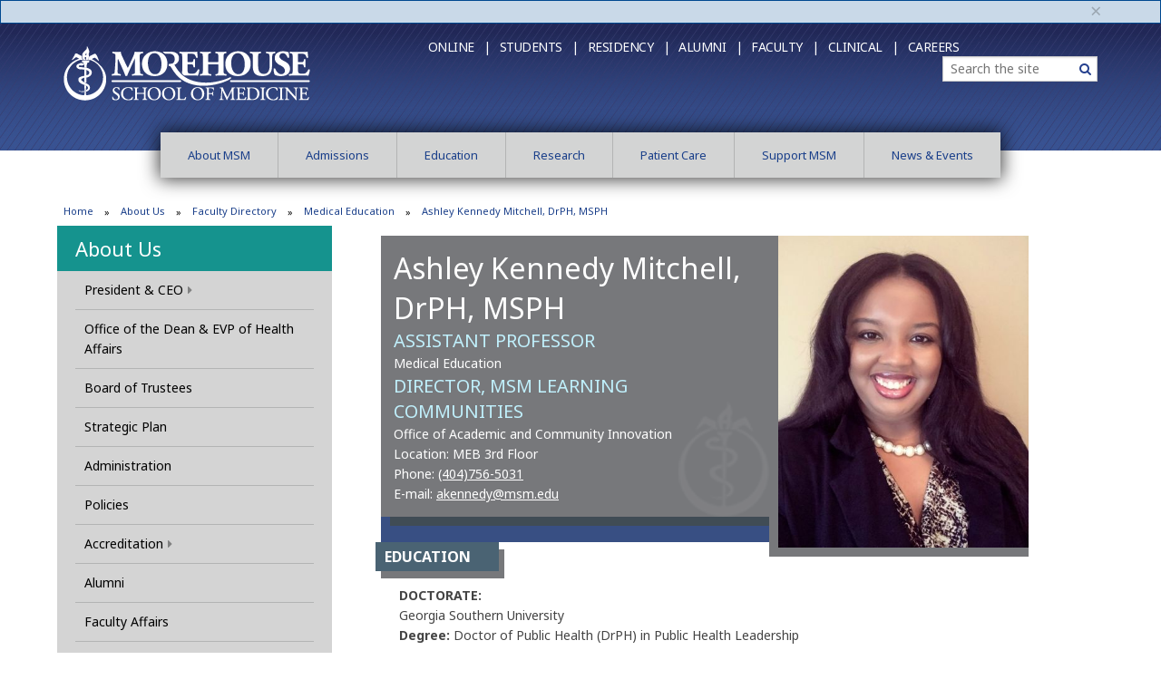

--- FILE ---
content_type: text/html; charset=UTF-8
request_url: https://web.msm.edu/about_us/FacultyDirectory/MedicalEducation/AshleyMitchell/index.php
body_size: 49880
content:
<!DOCTYPE HTML>
<html lang="en">
   <head>
      <meta charset="utf-8">
      <meta name="viewport" content="width=device-width, initial-scale=1.0">
      <meta name="theme-color" content="#37437a">
      <title>Ashley Kennedy Mitchell, DrPH, MSPH  | Morehouse School of Medicine</title>
      <meta name="description" content="Ashley Kennedy Mitchell, DrPH, MSPH ">
<meta http-equiv="X-UA-Compatible" content="IE=edge"> 
<!--[if lt IE 9]>
<script src="//html5shiv.googlecode.com/svn/trunk/html5.js"></script>
<![endif]-->

<meta name="facebook-domain-verification" content="m3e39388xduz1okpfprhxio38fk5mr" />

<!--link rel="stylesheet" href="/_resources-new/css/foundation.custom.min.css" />-->
<link rel="stylesheet" href="//maxcdn.bootstrapcdn.com/font-awesome/4.7.0/css/font-awesome.min.css" />

<link rel="stylesheet" href="/_resources-new/css/foundation.core.min.css?v=2" /> <!-- foundation.core.min.css -->
<link rel="stylesheet" href="/_resources-new/css/msm-styles.css?v=5" /> <!-- msm-styles.css -->
<!-- fancyBox -->
<link rel="stylesheet" href="/_resources-new/css/jquery.fancybox.css?v=2.1.5" type="text/css" media="screen" /> <!-- jquery.fancybox.css?v=2.1.5 -->
<link rel="shortcut icon" href="/_resources-new/images/favicon.ico" /> <!-- favicon.ico -->

<!-- OU CSS -->
<link rel="stylesheet" href="/_resources-new/css/oustyles.css?v=32" /> <!-- oustyles.css -->

<script src="/_resources-new/js/modernizr.js"></script> <!-- modernizr.js -->

<!-- Google tag (gtag.js) -->
<script async src="https://www.googletagmanager.com/gtag/js?id=G-MVEN6QTL9P"></script>
<script>
  window.dataLayer = window.dataLayer || [];
  function gtag(){dataLayer.push(arguments);}
  gtag('js', new Date());

  gtag('config', 'G-MVEN6QTL9P');
</script>
<!-- Xandr Universal Pixel - Initialization (include only once per page) -->
<script>
!function(e,i){if(!e.pixie){var n=e.pixie=function(e,i,a){n.actionQueue.push({action:e,actionValue:i,params:a})};n.actionQueue=[];var a=i.createElement("script");a.async=!0,a.src="//acdn.adnxs.com/dmp/up/pixie.js";var t=i.getElementsByTagName("head")[0];t.insertBefore(a,t.firstChild)}}(window,document);
pixie('init', 'dfba39e2-f735-4fae-b8d3-39e4327241fa');
</script>

<!-- Xandr Universal Pixel - PageView Event -->
<script>
pixie('event', 'PageView');
</script>
<noscript><img src="https://ib.adnxs.com/pixie?pi=dfba39e2-f735-4fae-b8d3-39e4327241fa&e=PageView&script=0" width="1" height="1" style="display:none"/></noscript>

<!--Ticket 261332: Allow video player to authenticate correctly with YouTube-->
<meta name="referrer" content="origin" /><script type="text/javascript">
            var page_id="https://www.msm.edu/about_us/FacultyDirectory/MedicalEducation/AshleyMitchell/index.php";
        </script><link href="/_resources-new/css/profile.css" rel="stylesheet">
   </head>
   <body><div data-alert="" class="alert-box secondary" style="margin-bottom: 0;">
   <div class="row">
      <div class="small-12 columns"><a href="#" class="close">×</a></div>
   </div>
</div><header class="contain-to-grid">
   <div class="row">
      <div class="medium-4 columns" id="header-logo"><a href="/" title="Morehouse School of Medicine"><img src="/_resources-new/images/full_logo2.png" alt="Morehouse School of Medicine"></a></div>
      <div class="medium-8 columns" id="header-nav">
         <nav class="top-bar" data-topbar="data-topbar" role="navigation">
            <ul class="title-area">
               <li class="name">&nbsp;</li>
               <!-- Remove the class "menu-icon" to get rid of menu icon. Take out "Menu" to just have icon alone -->
               <li class="toggle-topbar menu-icon"><a href="#"><span>Menu</span></a></li>
            </ul>
            <section class="top-bar-section">
               <ul class="left" id="quicklinks">
                  <li><a href="/online/index.php">Online&nbsp; &nbsp;|</a></li>
                  <li><a href="/Current_Students/index.php">Students&nbsp; &nbsp;|</a></li>
                  <li><a href="/Education/GME/index.php">Residency &nbsp; |</a></li>
                  <li><a href="/Alumni/index.php">Alumni &nbsp; |</a></li>
                  <li><a href="/about_us/FacultyDirectory/index.php">Faculty&nbsp; &nbsp;|</a></li>
                  <li><a href="http://morehousehealthcare.com/" target="_blank" rel="noopener">Clinical&nbsp; &nbsp;|</a></li>
                  <li><a href="/work-at-msm/index.php">Careers</a></li>
               </ul>
               <div class="right" id="searchcontainer">
                  <form action="https://websitesearch.moderncampus.net/texis/search/"><label class="sr-only" for="Search">Search</label><input type="search" placeholder="Search the site" class="search_box" name="query" id="Search"><input type="hidden" name="pr" value="morehouse"><button type="submit" class="searchbutton"><span class="sr-only">Search</span><span class="fa fa-search" aria-hidden="true"></span></button></form>
               </div>
            </section>
         </nav>
      </div>
   </div>
</header><div class="primary-navigation">
   <div class="row">
      <div class="mega-menu">
         <nav class="top-bar" data-topbar="">
            <section class="top-bar-section">
               <ul class="primary-nav">
                  <li><a href="/about_us/" data-dropdown="menu-1" data-options="is_hover:true">About MSM</a><div id="menu-1" data-dropdown-content="" class="medium f-dropdown content row">
                        <div class="row">
                           <div class="medium-9 columns">
                              <div class="row">
                                 <div class="medium-12 columns">
                                    <ul>
                                       <li><label>About&nbsp;MSM</label></li>
                                    </ul>
                                 </div>
                              </div>
                           </div>
                           <div class="medium-3 columns">
                              <div class="row">
                                 <div class="medium-12 columns">
                                    <ul>
                                       <li><label>Contact Us</label></li>
                                    </ul>
                                 </div>
                              </div>
                           </div>
                        </div>
                        <div class="row">
                           <div class="medium-3 columns">
                              
                              <ul>
                                 
                                 <li><a href="/about_us/">About MSM</a></li>
                                 
                                 <li><a href="/Current_Students/index.php">Students</a></li>
                                 
                                 <li><a href="/about_us/office-president-ceo/index.php">President &amp; CEO</a></li>
                                 
                                 <li><a href="/Administration/office_dean/index.php">Office of the Dean &amp; EVP of Health Affairs</a></li>
                                 
                                 <li><a href="/Education/PipelinePrograms/index.php">Pipeline Programs</a></li>
                                 
                                 <li><a href="/StrategicPlan/index.php">Strategic Plan</a></li>
                                 
                                 <li><a href="/about_us/Board.php">Board of Trustees</a></li>
                                 
                                 <li><a href="/Administration/">Administration</a></li>
                                 
                                 <li><a href="/OILAS/index.php">Office of Individualized Learning &amp; Accessibility Services</a></li>
                                 </ul>
                              </div>
                           <div class="medium-3 columns">
                              
                              <ul>
                                 
                                 <li><a href="/Administration/Compliance/index.php">Compliance</a></li>
                                 
                                 <li><a href="/about_us/Accreditation/index.php">Accreditation</a></li>
                                 
                                 <li><a href="/Administration/TitleIII.php">Title III</a></li>
                                 
                                 <li><a href="/Administration/Compliance/TitleIX/index.php">Title IX</a></li>
                                 
                                 <li><a href="https://www.msm.edu/Alumni/index.php">Alumni</a></li>
                                 
                                 <li><a href="/Education/FacultyAffairs/index.php">Faculty Resources</a></li>
                                 
                                 <li><a href="/about_us/FacultyDirectory/index.php">Faculty Directory</a></li>
                                 
                                 <li><a href="/about_us/visiting.php">Visiting MSM</a></li>
                                 
                                 <li><a href="/primarily-caring/index.php">Primarily Caring Magazine</a></li>
                                 
                                 <li><a href="/about_us/MSMmoments.php">MSM Moments</a></li>
                                 
                                 <li><a href="/my-msm-idea/index.php">My MSM Idea</a></li>
                                 
                                 <li><a href="/OperationalExcellence/index.php">Operational Excellence</a></li>
                                 </ul>
                              </div>
                           <div class="medium-3 columns">
                              
                              <ul>
                                 
                                 <li><a href="/features/index.php">MSM Features</a></li>
                                 
                                 <li><a href="/Community/">Community Engagement</a></li>
                                 
                                 <li><a href="/Administration/PublicSafety/">Public Safety</a></li>
                                 
                                 <li><a href="/about_us/CampusFacilitiesAffiliates.php">Facilities &amp; Affiliations</a></li>
                                 
                                 <li><a href="/about_us/MSMSponsors.php">Sponsors</a></li>
                                 
                                 <li><a href="/Administration/PublicSafety/Documents/MSM2023AnnualSecurityandFireSafetyReport.pdf" target="_blank" rel="noopener">Annual Security &amp; Fire Safety Report</a></li>
                                 
                                 <li><a href="/about_us/facts/documents/msm-key-facts-stats.pdf">MSM At A Glance</a></li>
                                 
                                 <li><a href="/about_us/facts/facts_contactus.php">Contact Us</a></li>
                                 </ul>
                              </div>
                           <div class="medium-3 columns"><a class="button blue apply-now" title="Contact Us" href="/about_us/facts/facts_contactus.php">Contact Us</a></div>
                        </div>
                     </div>
                  </li>
                  <li><a href="/Admissions/" data-dropdown="menu-2" data-options="is_hover:true">Admissions</a><div id="menu-2" data-dropdown-content="" class="medium f-dropdown content row">
                        <div class="row">
                           <div class="medium-8 columns">
                              <div class="row">
                                 <div class="medium-12 columns">
                                    <ul>
                                       <li><label>Admissions</label></li>
                                    </ul>
                                 </div>
                              </div>
                           </div>
                           <div class="medium-4 columns">
                              <div class="row">
                                 <div class="medium-12 columns">
                                    <ul>
                                       <li><label>Applying to MSM</label></li>
                                    </ul>
                                 </div>
                              </div>
                           </div>
                        </div>
                        <div class="row">
                           <div class="medium-4 columns">
                              
                              <ul>
                                 
                                 <li><a href="/Admissions/">Admissions Home</a></li>
                                 
                                 <li><a href="/FinancialAid/index.php">Financial Aid</a></li>
                                 
                                 <li><a href="/Officeoftheregistrar/index.php">Office of the Registrar</a></li>
                                 
                                 <li><a href="/Admissions/doctor-of-medicine/index.php">Doctor of Medicine</a></li>
                                 
                                 <li><a href="/GEPH/index.php">Graduate Education in&nbsp;Public Health</a></li>
                                 
                                 <li><a href="/Admissions/doctorofphilosophy.php">Doctor of Philosophy in&nbsp;Biomedical Sciences</a></li>
                                 
                                 <li><a href="/Admissions/dualdegreeprograms.php">Dual Degree Programs</a></li>
                                 </ul>
                              </div>
                           <div class="medium-4 columns">
                              
                              <ul>
                                 
                                 <li><a href="/online/index.php">Online Education and Extended Programs</a></li>
                                 
                                 <li><a href="/Admissions/biomedicaltechnology_research.php">Master of Science in Biomedical Research</a></li>
                                 
                                 <li><a href="/Admissions/masterofscienceinclinicalresearch.php">Master of Science in Clinical Research</a></li>
                                 
                                 <li><a href="/Education/GEBS/MSMS/index.php">Master of Science in Medical Sciences</a></li>
                                 
                                 <li><a href="/Education/neurobiology/BSMSprogram/Requirements.php">B.S./M.S. Program in Neuroscience</a></li>
                                 
                                 <li><a href="/Education/neurobiology/msns/index.php">Master of Science in Neuroscience</a></li>
                                 
                                 <li><a href="https://www.msm.edu/Alumni/MSMLegacy.php">MSM<em>Legacy</em></a></li>
                                 
                                 <li><a href="/about_us/facts/facts_contactus.php">Contact Us</a></li>
                                 </ul>
                              </div>
                           <div class="medium-4 columns"><a class="button blue apply-now" title="Admissions Home" href="/Admissions/index.php">Admissions Home</a></div>
                        </div>
                     </div>
                  </li>
                  <li><a href="/Education/" data-dropdown="menu-3" data-options="is_hover:true">Education</a><div id="menu-3" data-dropdown-content="" class="medium f-dropdown content row">
                        <div class="row">
                           <div class="medium-8 columns">
                              <div class="row">
                                 <div class="medium-12 columns">
                                    <ul>
                                       <li><label>Education</label></li>
                                    </ul>
                                 </div>
                              </div>
                           </div>
                           <div class="medium-4 columns">
                              <div class="row">
                                 <div class="medium-12 columns">
                                    <ul>
                                       <li><label>MSM Education</label></li>
                                    </ul>
                                 </div>
                              </div>
                           </div>
                        </div>
                        <div class="row">
                           <div class="medium-4 columns">
                              
                              <ul>
                                 
                                 <li><a href="/Education/">Education Home</a></li>
                                 
                                 <li><a href="/Education/AcademicDepartments.php">Academic Departments</a></li>
                                 
                                 <li><a href="/Education/mdProgram/index.php">M.D. Program</a></li>
                                 
                                 <li><a href="/Education/GEBS/index.php">Graduate Education in Biomedical Sciences Programs</a></li>
                                 
                                 <li><a href="/Education/GEN/index.php"><span>Graduate Education in Nursing</span></a></li>
                                 
                                 <li><a href="/GEPH/index.php">Graduate Education in Public Health (MPH and Online MPH)</a></li>
                                 
                                 <li><a href="/Education/GME/index.php">Residency and Fellowship Programs</a></li>
                                 
                                 <li><a href="/Education/ExtendedProfessionalEducation/index.php">Continuing Medical Education</a></li>
                                 
                                 <li><a title="" href="/Education/PipelinePrograms/index.php">Pipeline Programs</a></li>
                                 
                                 <li><a href="/Education/Office_of_Educational_Affairs/index.php">Office of Educational Affairs</a></li>
                                 
                                 <li><a href="/oeoa/index.php">Office of Educational Outcomes and Assessment</a></li>
                                 
                                 <li><a href="/Education/OSLER/index.php">Office of Student Learning and Educational Resources</a></li>
                                 </ul>
                              </div>
                           <div class="medium-4 columns">
                              
                              <ul>
                                 
                                 <li><a href="/Education/NHSSTEMPipelineRepository.php">NHS STEM Pipeline Repository</a></li>
                                 
                                 <li><a href="/online/index.php">Online Education and Extended Programs</a></li>
                                 
                                 <li><a href="/physicianassistantprogram/index.php">Physician Assistant (PA) Program</a></li>
                                 
                                 <li><a href="/Education/QEP/LearningCommunities.php">Learning Communities</a></li>
                                 
                                 <li><a href="/Admissions/">Admissions</a></li>
                                 
                                 <li><a href="/Officeoftheregistrar/index.php">Office of the Registrar</a></li>
                                 
                                 <li><a href="/Education/FacultyAffairs/index.php">Office of Faculty Affairs</a></li>
                                 
                                 <li><a href="/Education/digital-learning/index.php">Digital Learning</a></li>
                                 
                                 <li><a href="https://www.msm.edu/Research/research_centersandinstitutes/RCMI/MentoringAcademy/index.php">Mentoring Academy</a></li>
                                 
                                 <li><a href="/Library/index.php">Library</a></li>
                                 
                                 <li><a href="/Education/links-resources.php">Links &amp; Resources</a></li>
                                 </ul>
                              </div>
                           <div class="medium-4 columns"><a class="button blue apply-now" title="Education Home" href="/Education/">Education Home</a></div>
                        </div>
                     </div>
                  </li>
                  <li><a href="/Research/" data-dropdown="menu-4" data-options="is_hover:true">Research</a><div id="menu-4" data-dropdown-content="" class="medium f-dropdown content row">
                        <div class="row">
                           <div class="medium-8 columns">
                              <div class="row">
                                 <div class="medium-12 columns">
                                    <ul>
                                       <li><label>Research</label></li>
                                    </ul>
                                 </div>
                              </div>
                           </div>
                           <div class="medium-4 columns">
                              <div class="row">
                                 <div class="medium-12 columns">
                                    <ul>
                                       <li><label>&nbsp;MSM Research</label></li>
                                    </ul>
                                 </div>
                              </div>
                           </div>
                        </div>
                        <div class="row">
                           <div class="medium-4 columns">
                              
                              <ul>
                                 
                                 <li><a href="/Research/">Research Home</a></li>
                                 
                                 <li><a href="/Research/research-programs/index.php">Research Programs</a></li>
                                 
                                 <li><a href="/Research/agileclinicaltraining/index.php">Agile Clinical Trials (ACT) Training Program</a></li>
                                 
                                 <li><a href="http://www.actsi.org/" target="_blank" rel="noopener">Atlanta Clinical and Translational Science Institute</a></li>
                                 
                                 <li><a href="/cancerhealthequityinstitute/index.php">Cancer Care &amp; Research Community</a></li>
                                 
                                 <li><a href="/cancerhealthequityinstitute/index.php">Cancer&nbsp;Health Equity Institute</a></li>
                                 
                                 <li><a href="https://msmcvri.org/" target="_blank" rel="noopener">Cardiovascular Research Institute</a></li>
                                 
                                 <li><a href="/COEDH/">Center of Excellence for Digital Health</a></li>
                                 
                                 <li><a href="/Research/research_centersandinstitutes/center-of-excellence-on-health-disparities/index.php">Center of Excellence on Health Disparities</a></li>
                                 
                                 <li><a href="https://centerformaternalhealthequity.org/">Center for Maternal Health Equity</a></li>
                                 
                                 <li><a href="/Research/research_centersandinstitutes/CLAR/index.php">Center for Laboratory Animal Resources</a></li>
                                 
                                 <li><a href="/Research/research_centersandinstitutes/CRC/index.php">Clinical Research Center</a></li>
                                 
                                 <li><a href="/Research/research_centersandinstitutes/ga-aetc/index.php">Georgia AIDS Education &amp; Training Center</a></li>
                                 
                                 <li><a href="/Research/hrpp/index.php">Human Research Protection Program</a></li>
                                 
                                 <li><a href="/Research/hrpp/IRB/index.php">Institutional Review Board</a></li>
                                 </ul>
                              </div>
                           <div class="medium-4 columns">
                              
                              <ul>
                                 
                                 <li><a href="/Research/research_centersandinstitutes/NCPC/index.php">National Center for Primary Care</a></li>
                                 
                                 <li><a href="/Research/research_centersandinstitutes/NI/index.php">Neuroscience Institute</a></li>
                                 
                                 <li><a href="/globalhealth/index.php">Office of Global Health Equity</a></li>
                                 
                                 <li><a href="/Research/translational-technologies/index.php">Office of Translational Technologies</a></li>
                                 
                                 <li><a href="/Research/research_centersandinstitutes/PRC/index.php">Prevention Research Center</a></li>
                                 
                                 <li><a href="https://researchwebportal.msm.edu/" target="_blank" rel="noopener">Research Portal</a></li>
                                 
                                 <li><a href="/RCMI/index.php">Research Centers in Minority Institutions</a></li>
                                 
                                 <li><a href="/Research/RCMAR/index.php">Resource Center for Minority Aging Research</a></li>
                                 
                                 <li><a href="/Research/sponsoredResearch/research_regulatoryCommittees.php">Regulatory Committees</a></li>
                                 
                                 <li><a href="http://satcherinstitute.org/" target="_blank" rel="noopener">Satcher Health Leadership Institute</a></li>
                                 
                                 <li><a href="/Research/sponsoredResearch/">Sponsored Research</a></li>
                                 
                                 <li><a href="http://morehousetcc.org/" target="_blank" rel="noopener">Transdisciplinary Collaborative Center</a></li>
                                 
                                 <li><a href="/Research/tx-health-equity/index.php">T<sup>x</sup><sup>TM</sup> and Health Equity</a></li>
                                 </ul>
                              </div>
                           <div class="medium-4 columns"><a class="button blue apply-now" title="Admissions Home" href="/Research/">Research Home</a></div>
                        </div>
                     </div>
                  </li>
                  <li><a href="/patient-care/index.php" data-dropdown="menu-5" data-options="is_hover:true">Patient Care</a><div id="menu-5" data-dropdown-content="" class="medium f-dropdown content row">
                        <div class="row">
                           <div class="medium-24 columns">
                              <div class="row">
                                 <div class="medium-12 columns">
                                    <ul>
                                       <li><label>Patient Care</label></li>
                                    </ul>
                                 </div>
                              </div>
                           </div>
                        </div>
                        <div class="row">
                           <div class="medium-12 columns">
                              
                              <ul>
                                 
                                 <li><a href="http://morehousehealthcare.com/" target="_blank" rel="noopener">Morehouse Healthcare</a></li>
                                 
                                 <li><a href="/patient-care/innovationlab.php">Innovation Learning Laboratory for Population Health</a></li>
                                 </ul>
                              </div>
                        </div>
                     </div>
                  </li>
                  <li><a href="/SupportMSM/index.php" data-dropdown="menu-6" data-options="is_hover:true">Support MSM</a><div id="menu-6" data-dropdown-content="" class="medium f-dropdown content row">
                        <div class="row">
                           <div class="medium-8 columns">
                              <div class="row">
                                 <div class="medium-12 columns">
                                    <ul>
                                       <li><label>Support MSM</label></li>
                                    </ul>
                                 </div>
                              </div>
                           </div>
                           <div class="medium-4 columns">
                              <div class="row">
                                 <div class="medium-12 columns">
                                    <ul>
                                       <li><label>Give to MSM</label></li>
                                    </ul>
                                 </div>
                              </div>
                           </div>
                        </div>
                        <div class="row">
                           <div class="medium-4 columns">
                              
                              <ul>
                                 
                                 <li><a href="/SupportMSM/index.php">Support MSM</a></li>
                                 
                                 <li><a href="https://giving.msm.edu/" target="_blank" rel="noopener">Give Today</a></li>
                                 
                                 <li><a href="/SupportMSM/why-give-to-msm.php">Why Give to MSM?</a></li>
                                 
                                 <li><a href="/SupportMSM/giving-options.php">Giving Options</a></li>
                                 
                                 <li><a href="/SupportMSM/ways-to-give.php">Ways to Give</a></li>
                                 
                                 <li><a href="/SupportMSM/case-to-give.php">The Case to Give</a></li>
                                 
                                 <li><a href="/SupportMSM/giving-support-links.php">Giving &amp; Support Links</a></li>
                                 
                                 <li><a href="/SupportMSM/faculty-staff-giving.php">Faculty &amp; Staff Giving</a></li>
                                 </ul>
                              </div>
                           <div class="medium-4 columns">
                              
                              <ul>
                                 
                                 <li><a href="https://www.msm.edu/Alumni/index.php">Alumni</a></li>
                                 
                                 <li><a href="/Administration/OIA/extraordinaryPhilanthropy/GlosterSociety.php">Gloster Society</a></li>
                                 
                                 <li><a href="/SupportMSM/contact-us.php">Contact Us</a></li>
                                 </ul>
                              </div>
                           <div class="medium-4 columns"><a class="button blue donate-msm" href="https://giving.msm.edu/" target="_blank" rel="noopener">Give Today</a></div>
                        </div>
                     </div>
                  </li>
                  <li><a href="/news-center/" data-dropdown="menu-7" data-options="is_hover:true">News &amp; Events</a><div id="menu-7" data-dropdown-content="" class="medium f-dropdown content row">
                        <div class="row">
                           <div class="medium-8 columns">
                              <div class="row">
                                 <div class="medium-12 columns">
                                    <ul>
                                       <li><label>MSM News &amp; Events</label></li>
                                    </ul>
                                 </div>
                              </div>
                           </div>
                           <div class="medium-4 columns">
                              <div class="row">
                                 <div class="medium-12 columns">
                                    <ul>
                                       <li><label>Featured Events</label></li>
                                    </ul>
                                 </div>
                              </div>
                           </div>
                        </div>
                        <div class="row">
                           <div class="medium-4 columns">
                              
                              <ul>
                                 
                                 <li><a href="/news-center/">MSM News Center</a></li>
                                 <!-- <li><a href="http://calendar.msm.edu/">MSM Calendar</a></li> -->
                                 
                                 <li><a title="Coronavirus Advisory" href="/news-center/coronavirusadvisory/index.php">Coronavirus Advisory</a></li>
                                 
                                 <li><a href="https://www.youtube.com/playlist?list=PLTpetkN815QxIB1ab38aDp11x6mP_Dej3" target="_blank" rel="noopener">Health Currents</a></li>
                                 
                                 <li><a href="https://www.facebook.com/MorehouseSchoolofMedicine" target="_blank" rel="noopener">MSM on Facebook</a></li>
                                 
                                 <li><a href="https://twitter.com/MSMEDU" target="_blank" rel="noopener">MSM on Twitter</a></li>
                                 
                                 <li><a href="https://www.linkedin.com/edu/morehouse-school-of-medicine-18178" target="_blank" rel="noopener">MSM on LinkedIn</a></li>
                                 
                                 <li><a href="https://www.youtube.com/user/TheMSMEDU" target="_blank" rel="noopener">MSM on YouTube</a></li>
                                 
                                 <li><a href="/blog/index.php">MSM Blog</a></li>
                                 </ul>
                              </div>
                           <div class="medium-4 columns">
                              
                              <ul>
                                 
                                 <li><a href="/commencement/">Commencement&nbsp;</a></li>
                                 
                                 <li><a href="/convocation/index.php">Convocation</a></li>
                                 
                                 <li><a href="https://fs10.formsite.com/bbanks/form67/index.html">MSM Internal Event Request Form</a></li>
                                 
                                 <li><a href="https://fs10.formsite.com/bbanks/form105/index.html" target="_blank" rel="noopener">MSM External Event Request Form</a></li>
                                 </ul>
                              </div>
                           <div class="medium-4 columns"><a style="padding:0;" href="/news-center/featured-events.php">
                                 <div title="View featured monthly events" style="background-image: url('/_resources-new/images/home/events/2020/featuredevents-mega-sm.jpg'); width: 100%; padding-bottom: 56.25%; background-size: contain; background-repeat:no-repeat;"></div></a></div>
                        </div>
                     </div>
                  </li>
               </ul>
            </section>
         </nav>
      </div>
   </div>
</div>      <div class="wrapper">
         <div class="row">
            <div class="small-12 columns">
               <ul class="bread-crumbs">
                  <li><a href="/">Home</a></li>
                  <li><a href="/about_us/">About Us</a></li>
                  <li><a href="/about_us/FacultyDirectory/">Faculty Directory</a></li>
                  <li><a href="/about_us/FacultyDirectory/MedicalEducation/">Medical Education</a></li>
                  <li>Ashley Kennedy Mitchell, DrPH, MSPH</li>
               </ul>
            </div>
         </div>
         <div class="row main-content row-offcanvas row-offcanvas-left" data-equalizer="data-equalizer">
            <div class="medium-4 columns sidebar-offcanvas" id="sidebar-left" data-equalizer-watch="data-equalizer-watch">
               <h2><a href="/about_us/" title="About Us">About Us</a></h2>
               <ul class="leftmenu"><li><a href="/about_us/office-president-ceo/index.php">President &amp; CEO</a>
<ul>
<li><a href="/about_us/office-president-ceo/index.php">Office of the President &amp; CEO</a></li>
<li><a href="/Administration/office_president/about_the_president.php">About Dr. Montgomery Rice</a></li>
<li><a href="/Administration/office_president/ExecutiveLeadership.php">Executive Leadership Team</a></li>
<li><a href="/Administration/office_president/Documents/InvestitureSpeech.pdf">Investiture Speech <span class="fa fa-file-pdf-o" aria-hidden="true"><span class="sr-only">pdf</span></span></a></li>
<li><a href="/Administration/office_president/research.php">Research &amp; Publications</a></li>
<li><a href="/about_us/PastPresidents.php">Past&nbsp;Presidents</a></li>
</ul>
</li>
<li><a href="/Administration/office_dean/index.php">Office of the Dean &amp; EVP of Health Affairs</a></li>
<li><a href="/about_us/Board.php">Board of Trustees</a></li>
<li><a href="/StrategicPlan/index.php">Strategic Plan</a></li>
<li><a href="/Administration/index.php">Administration</a></li>
<li><a href="/Administration/Compliance/Policies.php">Policies</a></li>
<li><a href="/about_us/Accreditation/index.php">Accreditation</a>
<ul>
<li><a href="/about_us/Accreditation/SACSCOC/index.php">Southern Association of Colleges and Schools Commission on Colleges (SACSCOC)</a>&nbsp;</li>
<li><a href="/about_us/Accreditation/LCME/index.php">The Liaison Committee on Medical Education (LCME)</a></li>
</ul>
</li>
<li><a href="/about_us/Accreditation/LCME/index.php">Alumni</a></li>
<li><a href="/Education/FacultyAffairs/index.php">Faculty Affairs</a></li>
<li><a href="/about_us/FacultyDirectory/index.php">Faculty Directory</a></li>
<li><a href="/about_us/CampusFacilitiesAffiliates.php">Facilities &amp; Affiliations</a></li>
<li><a href="/primarily-caring/index.php">Primarily Caring Magazine</a></li>
<li><a title="MSM Community" href="/about_us/Community/index.php">MSM Community</a></li>
<li><a href="/about_us/MSMmoments.php">MSM Moments</a></li>
<li><a href="/about_us/msm-history.php">History</a></li>
<li><a href="/about_us/visiting.php">Visiting MSM</a></li>
<li><a href="/Administration/PublicSafety/index.php">Public Safety</a></li>
<li><a href="/about_us/facts/facts_contactus.php">Contact</a></li>
<li><a href="/about_us/MSMSponsors.php">Sponsors</a></li></ul>
            </div>
            <div class="medium-8 columns" data-equalizer-watch="data-equalizer-watch"><button type="button" class="show-for-small-only button blue" data-toggle="offcanvas"><span class="fa fa-arrow-circle-left" aria-hidden="true"></span>Toggle left nav</button><div class="profile">
                  <div class="contentbg">
                     <div class="profilepic"><img src="/about_us/FacultyDirectory/MedicalEducation/images/ashley-kennedy-mitchell.jpg" alt="Ashley Kennedy Mitchell, DrPH, MSPH"></div>
                     <div class="bgblue2">
                        <div class="logobox">
                           <h1>Ashley Kennedy Mitchell, DrPH, MSPH&nbsp; </h1>
                           <h2>Assistant Professor</h2>
                           <p>Medical Education<br></p>
                           <h2>Director, MSM Learning Communities</h2>
                           <p>Office of Academic and Community Innovation<br> Location: MEB 3rd Floor <br> Phone: <a href="tel:(404)756-5031">(404)756-5031</a><br> E-mail: <a href="mailto:akennedy@msm.edu">akennedy@msm.edu</a></p>
                        </div>
                     </div>
                     <div class="section_box">
                        <h3>Education</h3>
                        <p><strong>DOCTORATE:<br></strong>Georgia Southern University<br><strong>Degree: </strong>Doctor of Public Health (DrPH) in Public Health Leadership<br><br><strong>GRADUATE:<br></strong>Meharry Medical College<br><strong>Degree: </strong>Master of Science (MSPH) in Public Health <br><br><strong>UNDERGRADUATE:<br></strong>Vanderbilt University<br><strong>Degree: </strong>Bachelor of Science in Psychology
                        </p>
                     </div>
                     <div class="section_box">
                        <h3>Research Interests</h3>
                        <ul>
                           
                           <li>Small Group Learning</li>
                           
                           <li>Student Learning Communities</li>
                           
                           <li>Professional Development</li>
                           
                           <li>Public Health Leadership</li>
                           
                           <li>Data Analysis and Visualization</li>
                           
                        </ul>
                     </div>
                     <div class="section_box">
                        <h3>Specialties</h3><span>Public Health Leadership</span></div>
                     <div class="section_box">
                        <h3>Publications</h3>
                        <p><strong>Mitchell, A. K</strong>., Mork, A. L., Hall, J., &amp; Bayer, C. R. (2021). Navigating COVID-19 through diverse
                           student learning communities: importance and lessons learned.&nbsp;<em>Health Education</em>.
                        </p>
                        
                        <p>Rivers, D.A., Durham Walker, C., <strong>Mitchell, A.K</strong>., Lawrence, S., &amp; Bayer, C.R. Improving the Public’s Health Through Sustained, Multidisciplinary
                           Academic and Community Partnerships: The MSM Model. Journal of the Georgia Public
                           Health Association, 8(1), 119-127, 2020.<br><br>Adewale, O., Cooper, C., Felix, P., <strong>Mitchell, A. K.,</strong> Savage, J., &amp; Mase, W. A. The Ethics of Parental Refusal to Vaccinate: Costs, Community
                           Safety, and Individual Rights. Journal of the Georgia Public Health Association, 7(2),
                           98-103, 2019. 3. Randall, K. R., Eatman, D., Mitchell, A. K., &amp; McNeal, M. Using learning
                           communities to successfully navigate through the stages of graduate education at a
                           small medical school. Journal of Advances in Education Research, 3(1), 59-66. 2018.
                        </p>
                     </div>
                     <div class="section_box">
                        <h3>Honors and Awards</h3>
                        <ul>
                           
                           <li>2018 2nd Place, Excellence in Service-Learning Showcase, Georgia Southern University</li>
                           
                           <li>2018 3rd Place, Beyond Flexner Conference Student Poster Competition</li>
                           
                           <li>2019 Phi Kappa Phi Honor Society</li>
                           
                           <li>2019 Rising Star Award, Community Health Course, Morehouse School of Medicine</li>
                           
                        </ul>
                     </div>
                  </div>
               </div>
               	
               		
               	
            </div>
         </div>
      </div><footer>
   <div class="row">
      <div class="small-12 medium-4 columns"><a class="footer-logo" href="/" title="Morehouse School of Medicine"><img alt="Morehouse School of Medicine" src="/_resources-new/images/logo_footer-275x60.png"></img></a><p class="vision">Leading the creation and advancement of health equity to achieve health justice.</p>
      </div>
      <div class="small-12 medium-8 columns">
         <div class="row">
            <div class="small-6 medium-4 columns">
               <ul>
                  
                  <li><a title="Contact Morehouse School of Medicine" href="/about_us/facts/facts_contactus.php">Contact Us</a></li>
                  
                  <li><a title="Morehouse Maps and Directions" href="/about_us/visiting.php">Maps &amp; Directions</a></li>
                  
                  <li><a title="Morehouse Library" href="/Library/index.php">Library</a></li>
                  
                  <li><a title="Work at Morehouse" href="/work-at-msm/index.php">Work at MSM | Jobs</a></li>
                  
                  <li><a href="/Administration/Compliance/index.php">MSM Compliance</a></li>
                  
                  <li><a href="/about_us/policies-consumerinfo.php">Other Policies &amp; Consumer Information</a></li>
                  
                  <li><a title="Morehouse Privacy Policy" href="/Administration/MarketingandCommunications/privacypolicy.php">Privacy Policy</a></li>
                  
                  <li><a href="https://outlook.com/msm.edu" target="_blank">WebMail</a></li>
                  
                  <li><a href="https://passwordreset.microsoftonline.com/">Password Self Service</a></li>
                  
                  <li><a href="/site-index/index.php">A-Z Site Index</a></li>
                  </ul>
            </div>
            <div class="small-6 medium-4 columns">
               <ul>
                  
                  <li><a href="https://www.facebook.com/MorehouseSchoolofMedicine" target="_blank">Facebook</a></li>
                  
                  <li><a href="https://twitter.com/MSMEDU" target="_blank">Twitter</a></li>
                  
                  <li><a href="https://www.linkedin.com/school/19337/" target="_blank">LinkedIn</a></li>
                  
                  <li><a href="https://www.instagram.com/morehouseschoolofmedicine/" target="_blank">Instagram</a></li>
                  
                  <li><a href="https://www.youtube.com/user/TheMSMEDU" target="_blank">YouTube</a></li>
                  
                  <li><a href="/news-center/">News RSS</a></li>
                  </ul>
            </div>
            <div class="small-12 medium-4 columns">
               <address><span class="bold">Morehouse School of Medicine</span><span>720 Westview Drive</span><span>Atlanta, GA 30310</span><span>404-752-1500</span></address>
               <p> </p>
               
               <p>Partner Site(s):</p>
               <a title="Morehouse Healthcare" href="http://www.morehousehealthcare.com/" target="_blank">Morehouse Healthcare</a></div>
         </div>
      </div>
      <div class="small-12 columns">
         <p class="copyright"><span id="directedit">©</span><script type="text/javascript">var d= new Date(); document.write(d.getFullYear());</script> Morehouse School of Medicine | All Rights Reserved</p>
      </div>
   </div>
</footer>
<!--script src="/_resources-new/js/jquery.min.js"></script-->
<!-- script src="//ajax.googleapis.com/ajax/libs/jquery/1.11.1/jquery.min.js"></script -->

<script src="//ajax.googleapis.com/ajax/libs/jquery/2.1.1/jquery.min.js"></script>
<script src="/_resources-new/js/foundation.min.js"></script> <!-- foundation.min.js -->

<script src="/_resources-new/js/ou.js"></script> <!-- ou js, thumbnail crop -->
<script> <!-- for ajax loaded content, tell foundation to resize page height -->
    function OUReflow(){
    $(document).foundation('equalizer','reflow');
    }
    $('.dom-changer').bind("DOMSubtreeModified", OUReflow);
</script>

<!-- megamenu -->
<!--script src="/_resources-new/js/megamenu_plugins.js" type="text/javascript"></script>
<script src="/_resources-new/js/megamenu.min.js" type="text/javascript"></script-->   

<!-- fancyBox -->
<script type="text/javascript" src="/_resources-new/js/jquery.fancybox.pack.js?v=2.1.5"></script> <!-- jquery.fancybox.pack.js?v=2.1.5 -->

<!-- minified and un-minified options in directory -->
<script src="/_resources-new/js/script.js"></script> <!-- script.js -->

<!-- Optionally enable responsive features in IE8.  
<script src="//cdnjs.cloudflare.com/ajax/libs/respond.js/1.4.2/respond.js"></script> -->

<script src="/_resources-new/js/direct-edit.js"></script> <!-- direct-edit.js -->

<script>
	$(document).foundation();
	$(document).ready( function(){
		setTimeout(function(){
			$(document).foundation('equalizer','reflow');
		}, 300);
	});
</script>
<!-- Old google analytics here -->      <div id="hidden" style="display:none;">
         <a id="de" href="https://a.cms.omniupdate.com/11/?skin=oucampus&amp;account=msm&amp;site=www&amp;action=de&amp;path=/about_us/FacultyDirectory/MedicalEducation/AshleyMitchell/index.pcf" >©</a>
      </div>
   </body>
</html>

--- FILE ---
content_type: text/css
request_url: https://web.msm.edu/_resources-new/css/msm-styles.css?v=5
body_size: 39927
content:
@charset "UTF-8";
/* Morehouse School of Medicine (MSM) */
/* March 2015 :: Custom styles added to default Foundation styles */
/* test */
html {
  height: 100%;
}

/*** BODY ***/
body {
  height: 100%;
  /*	background: url("/_resources-new/images/bg_body.jpg") repeat scroll 50% 100% rgba(0, 0, 0, 0);*/
  background: #fff;
}

body.home {
  background: #9d9d9d;
  /* Old browsers */
  /* IE9 SVG, needs conditional override of 'filter' to 'none' */
  background: url([data-uri]);
  background: -moz-linear-gradient(top, #9d9d9d 0%, #7d7e7e 60%, #4d4e4e 85%);
  /* FF3.6+ */
  background: -webkit-gradient(linear, left top, left bottom, color-stop(0%, #9d9d9d), color-stop(60%, #7d7e7e), color-stop(85%, #4d4e4e));
  /* Chrome,Safari4+ */
  background: -webkit-linear-gradient(top, #9d9d9d 0%, #7d7e7e 60%, #4d4e4e 85%);
  /* Chrome10+,Safari5.1+ */
  background: -o-linear-gradient(top, #9d9d9d 0%, #7d7e7e 60%, #4d4e4e 85%);
  /* Opera 11.10+ */
  background: -ms-linear-gradient(top, #9d9d9d 0%, #7d7e7e 60%, #4d4e4e 85%);
  /* IE10+ */
  background: linear-gradient(to bottom, #9d9d9d 0%, #7d7e7e 60%, #4d4e4e 85%);
  /* W3C */
  filter: progid:DXImageTransform.Microsoft.gradient(startColorstr='#9d9d9d', endColorstr='#4d4e4e',GradientType=0 );
  /* IE6-8 */
  background-repeat: no-repeat;
  background-attachment: fixed;
}

/*** HEADER ***/
header.contain-to-grid {
  background: url("/_resources-new/images/top_bkgd2.jpg") repeat scroll 0 0 transparent;
  padding-top: 15px;
  color: #e2e2e2;
  /* box shadow */
  /* inset | offset-x | offset-y | color */
}

header .top-bar.expanded {
  padding-bottom: 1rem;
}

.top-bar, .top-bar.expanded, .top-bar.expanded .title-area {
  background: none;
}

.top-bar .name {
  margin-top: 20px;
}

/* header : search, nav */
header div#search, header div#searchcontainer {
  position: relative;
  margin-top: -10px;
  clear: right;
}
header div#search form input[type="submit"], header div#searchcontainer form input[type="submit"] {
  background: #808282;
  border: 0 none;
  cursor: pointer;
  height: 28px;
  margin: 4px 0 0 -20px;
  padding: 0;
  position: absolute;
  right: 0;
  text-indent: -9999px;
  top: 5px;
  width: 25px;
}
header div#search i.fa-search, header div#search span.fa-search, header div#searchcontainer span.fa-search {
  position: absolute;
  right: 5px;
  top: 15px;
  z-index: 99999;
  color: #fff;
}

header .top-bar {
  max-width: 62.5rem;
  width: 100%;
  margin: 0 auto;
}

.top-bar.expanded .title-area {
  background: none;
}

/* NAVIGATION :: PRIMARY */
div.primary-navigation {
  /* 	
  clear: both;
  min-height: 30px;
  text-align: center;
  */
  position: absolute;
  margin-top: -20px;
  z-index: 99;
}

div.primary-navigation nav {
  text-align: center;
}

/* CHECK TOP BAR MIN HEIGHT MAGILLAS BELOW PEASMAHONEAS */
.top-bar {
  background: inherit;
  line-height: inherit;
}

.top-bar-section ul li,
.top-bar-section li:not(.has-form) a:not(.button) {
  background: #c5c5c4;
  line-height: inherit;
  /*
  padding: 12px 0 12px 0.9375rem;
  
  display: inline;*/
}

/* MEGA-MENU */
/*
|---------------------------------
| Foundation 5 Mega Menu CSS
|---------------------------------
*/
.mega-menu {
  /*border-top: 1px solid #222;*/
}
.mega-menu .top-bar-section ul.primary-nav {
  /*box-shadow: 0px 3px 5px #333;    	
  -moz-box-shadow: 0px 3px 5px #333;
  -webkit-box-shadow: 0px 3px 5px #333;	
  */
  -webkit-box-shadow: 0px 0px 20px 2px rgba(0, 0, 0, 0.75);
  -moz-box-shadow: 0px 0px 20px 2px rgba(0, 0, 0, 0.75);
  box-shadow: 0px 0px 20px 2px rgba(0, 0, 0, 0.75);
}
.mega-menu .top-bar-section ul.primary-nav li.line-height {
  line-height: 0.5rem;
  margin-top: -5px;
}

/* Change tab hover state to same colour as content background */
/* Remove Foundation dropdown arrow */
.mega-menu .f-dropdown:before, .mega-menu .f-dropdown:after {
  border-style: none;
}

/* Remove content top border, align to left and add gradient to bottom of content */
.mega-menu .open {
  left: 0 !important;
  /* <!-- !important overwrites inline style applied via Foundation JS */
  background: #fff;
}

.mega-menu a.open {
  -webkit-box-shadow: 0;
  -moz-box-shadow: 0;
  box-shadow: 0;
}

.mega-menu .content ul li {
  float: none;
}

/* Remove hover state and background colour from content headings */
.mega-menu .content[class*="content"] label,
.mega-menu .content[class*="content"] label:hover {
  height: 2rem;
  line-height: 2rem;
  font-weight: bold;
  border-bottom: 1px solid #666;
  margin-bottom: 0.5rem;
}

.mega-menu .content[class*="content"] label.sr-only {
  border-bottom: none;
}

/* Change content link colour background to same as content background */
/* Add hover state to content links */
.mega-menu .content[class*="content"] a:hover {
  background: none;
  text-decoration: underline;
}

.mega-menu .content[class*="content"] a.button:hover {
  background: inherit;
  text-decoration: none;
}

.mega-menu .spacer {
  width: 200px;
}

header.contain-to-grid {
  min-height: 140px;
}

div.primary-navigation {
  width: 100%;
  clear: both;
}

div.primary-navigation nav ul.mega-menu {
  font-family: inherit;
  background: #d3d4d4;
}

.mega-menu .top-bar {
  background: none;
  text-align: center;
}

ul.primary-nav {
  display: table;
  margin: 0 auto;
}

div.primary-navigation .top-bar-section ul li > a,
div.primary-navigation .top-bar-section ul li > a:visited {
  color: #1a3f8a;
}

.primary-navigation .top-bar-section ul.primary-nav > li:not(.has-form) > a:not(.button) {
  background: #d3d4d4;
}

.primary-navigation .top-bar-section ul.primary-nav > li:not(.has-form) > a:not(.button):hover,
.primary-navigation .top-bar-section ul.primary-nav > li:not(.has-form) > a:not(.button):active,
.primary-navigation .top-bar-section ul.primary-nav > li:not(.has-form) > a.open:not(.button) {
  background: #fff;
}

.f-dropdown.content {
  text-align: left;
  margin-top: -4px;
  border-top: 0;
  -webkit-box-shadow: 0px 10px 20px 2px rgba(0, 0, 0, 0.75);
  -moz-box-shadow: 0px 10px 20px 2px rgba(0, 0, 0, 0.75);
  box-shadow: 0px 10px 20px 2px rgba(0, 0, 0, 0.75);
}
.f-dropdown.content .button.blue {
  background: #333366;
}
.f-dropdown.content .button.blue,
.f-dropdown.content .button.white {
  border-radius: 0;
  -webkit-border-radius: 0;
  -moz-border-radius: 0;
}

.f-dropdown li:hover,
.f-dropdown li:focus {
  background: none;
}

/*** WRAPPER ***/
div.wrapper {
  position: relative;
}
body.home div.wrapper {
	margin-top: 0;
}

@media (min-width: 1200px) {
	body.home div.wrapper {
		margin-top: -30px;
	}
}

div.wrapper.slider {
  background: url("/_resources-new/images/bg_body.jpg") repeat scroll 0 0 transparent;
}

div.wrapper > .row {
  background: #fff;
  /* check re-do */
  	/* box shadow 
      -webkit-box-shadow: 0 10px 6px -6px #333;
         -moz-box-shadow: 0 10px 6px -6px #333;
              box-shadow: 0 10px 6px -6px #333;
      */
}

body.home div.wrapper > .row {
  /* check re-do */
  padding-bottom: 40px;
  /* offset-x | offset-y | blur-radius | spread-radius | color */
  -webkit-box-shadow: 0px 3px 5px rgba(0, 0, 0, 0.75);
  -moz-box-shadow: 0px 3px 5px rgba(0, 0, 0, 0.75);
  box-shadow: 0px 3px 5px rgba(0, 0, 0, 0.75);
}

/*** FOOTER ***/
body.home footer {
  background: none;
}

footer {
  background: #9d9d9d;
  /* Old browsers */
  /* IE9 SVG, needs conditional override of 'filter' to 'none' */
  background: url([data-uri]);
  background: -moz-linear-gradient(top, #9d9d9d 0%, #7d7e7e 60%, #4d4e4e 85%);
  /* FF3.6+ */
  background: -webkit-gradient(linear, left top, left bottom, color-stop(0%, #9d9d9d), color-stop(60%, #7d7e7e), color-stop(85%, #4d4e4e));
  /* Chrome,Safari4+ */
  background: -webkit-linear-gradient(top, #9d9d9d 0%, #7d7e7e 60%, #4d4e4e 85%);
  /* Chrome10+,Safari5.1+ */
  background: -o-linear-gradient(top, #9d9d9d 0%, #7d7e7e 60%, #4d4e4e 85%);
  /* Opera 11.10+ */
  background: -ms-linear-gradient(top, #9d9d9d 0%, #7d7e7e 60%, #4d4e4e 85%);
  /* IE10+ */
  background: linear-gradient(to bottom, #9d9d9d 0%, #7d7e7e 60%, #4d4e4e 85%);
  /* W3C */
  filter: progid:DXImageTransform.Microsoft.gradient(startColorstr='#9d9d9d', endColorstr='#4d4e4e',GradientType=0 );
  /* IE6-8 */
  background-repeat: no-repeat;
  background-attachment: fixed;
  color: #fff;
  margin-top: 30px;
  /*height: 4.6em;*/
  padding: 1em 0;
}
footer a, footer a:visited {
  color: #fff;
}
footer a:hover {
  color: #f7fe2e;
}
footer p {
  font-size: .9rem;
  margin-bottom: 0.9rem;
}
footer p.copyright {
  text-align: center;
  font-size: .815rem;
}
footer ul {
  font-size: .9rem;
}
footer ul li {
  padding: 0 10px;
  list-style: none;
}
footer address {
  font-size: 0.9rem;
}
footer address span {
  display: block;
  font-style: normal;
}
footer address + p {
  padding-top: 20px;
}
footer a#de:hover {
  color: inherit;
}

.fa-2 {
  font-size: 2em;
}

/* Footer */
.vision {
  font-family: serif;
  font-size: 1.1rem;
  font-style: italic;
  font-weight: 500;
  line-height: 1.2rem;
  padding-top: 1rem;
  padding-right: 1rem;
}

ul.msm-social {
  text-align: center;
  font-size: 1rem;
}
ul.msm-social li {
  display: inline;
}

footer div.columns.small-6 img {
  width: 70%;
  padding-bottom: 20px;
}

/***  CAROUSEL  ***/
.slider-container img {
  margin: 0 auto;
  display: block;
}
.slider-container i {
  top: 50%;
  left: 50%;
  position: absolute;
  margin-left: -25px;
  margin-top: -30px;
}

.orbit-container .orbit-slides-container img {
  margin: 0 auto;
}

.orbit-container .orbit-prev:hover, .orbit-container .orbit-next:hover {
  background-color: transparent;
}

.orbit-container .orbit-slides-container > * .orbit-caption {
  background-color: transparent;
  color: white;
  padding: 0.625rem 0.875rem;
  position: absolute;
  width: 100%;
}
.orbit-container .orbit-slides-container > * .orbit-caption a {
  background: #339999;
  color: #fff;
  padding: 5px 20px;
}
.orbit-container .orbit-slides-container > * .orbit-caption a.caption-more {
  background: #cccbd8;
  opacity: .75;
  color: #000;
  text-shadow: none;
  padding: 5px 20px;
}
.orbit-container .orbit-slides-container > * .orbit-caption ul li:nth-of-type(1) {
  font-size: 1.75rem;
  line-height: 3rem;
}
.orbit-container .orbit-slides-container > * .orbit-caption ul li:nth-of-type(2) {
  font-size: 1rem;
  line-height: 2rem;
}

/* home carousel */
body.home .orbit-container .orbit-slides-container > * .orbit-caption {
  bottom: 25%;
  left: 15%;
}

/* indicators */
body.home {
  /* caroulse bullets */
}
body.home .orbit-container .orbit-prev {
  left: 5%;
}
body.home .orbit-container .orbit-next {
  right: 5%;
}
body.home .orbit-container .orbit-prev > span,
body.home .orbit-container .orbit-next > span {
  border-width: 30px;
}
body.home .orbit-bullets-container {
  position: absolute;
  bottom: 20px;
  left: 45%;
}
body.home .orbit-bullets-container .orbit-bullets {
  margin-bottom: 30px;
}

/* caroulse bullets */
.orbit-bullets-container {
  position: absolute;
  bottom: 0;
  left: 45%;
}
.orbit-bullets-container .orbit-bullets {
  margin-bottom: 15px;
}

.orbit-bullets li {
  background: #dfdede;
}

.orbit-bullets li.active {
  background: #2c5c95;
}

/* Box Shadow 
    border: 4px solid #fff;
    border-radius: 4px;
    box-shadow: 0 1px 4px rgba(0, 0, 0, 0.2);
*/
/*** TYPOGRAPHY ***/
p, ul, ol {
  font-size: 0.875rem;
}

.underline {
  border-bottom: 5px solid black;
  color: #000;
  margin-bottom: 4px;
  text-transform: uppercase;
}

.subtitle {
  color: #808181;
  font-weight: bold;
  font-size: 1rem;
  margin-top: 0;
}

h1 {
  font-size: 1.5rem;
  /*24px*/
}

h2 {
  font-size: 1.375rem;
  /*22px*/
}

h3 {
  font-size: 1.125rem;
  /*18px*/
}

h4 {
  font-size: 1.0rem;
  /*16px*/
}

h5 {
  font-size: 0.75rem;
  /*12px*/
}

h6 {
  font-size: 0.625rem;
  /*10px*/
}

body.home h1 {
  font-size: 1.375rem;
  /*22px*/
}

/*** LINKS ***/
a, a:visited {
  color: #1a3f8a;
}

/*
a:hover {
	color: #000;
}
*/
a.more {
  display: block;
}

/*** HELPER / UTILITY ***/
/* video/image rwd alignment classes */
.bold {
  font-weight: bold;
}

.sr-only {
  position: absolute;
  width: 1px;
  height: 1px;
  padding: 0;
  margin: -1px;
  overflow: hidden;
  clip: rect(0, 0, 0, 0);
  border: 0;
}

.clearfix:after {
  visibility: hidden;
  display: block;
  font-size: 0;
  content: " ";
  clear: both;
  height: 0;
}

.clearfix {
  display: inline-block;
}

/* start commented backslash hack \*/
* html .clearfix {
  height: 1%;
}

.clearfix {
  display: block;
}

/* close commented backslash hack */
ul.list-unstyled {
  margin-left: 0;
}
ul.list-unstyled li {
  list-style: none;
}

img.right {
  padding-left: 5px;
}

img.left {
  padding-right: 5px;
}

.media,
.media-body {
  overflow: hidden;
  zoom: 1;
}

.media,
.media .media {
  margin-top: 15px;
}

.media:first-child {
  margin-top: 0;
}

.media-object {
  display: block;
  margin-top: 10px;
  /* update/remove later */
  max-width: 75px;
}

.media-heading {
  margin-bottom: 0;
}

.media > .left {
  margin-right: 15px;
}
.media > .right {
  margin-left: 15px;
}

.media-list {
  padding-left: 0;
  margin-left: 0;
  list-style: none;
}

h4.media-heading {
  font-weight: bold;
}

/* Icons */
.fa-2 {
  font-size: 2em;
}

.fa-3 {
  font-size: 4em;
}

.fa-4 {
  font-size: 7em;
}

.fa-5 {
  font-size: 12em;
}

.fa-6 {
  font-size: 20em;
}

/*** MSM :: HOMEPAGE ***/
/* decrease default column padding */
body.home div.wrapper .row.three-columns {
  padding-bottom: 10px;
  padding-top: 5px;
}
body.home div.wrapper .row.three-columns h1, body.home div.wrapper .row.three-columns h2, body.home div.wrapper .row.three-columns h3, body.home div.wrapper .row.three-columns h4, body.home div.wrapper .row.three-columns h5, body.home div.wrapper .row.three-columns h6 {
  color: #13938e;
}
body.home div.wrapper .row.three-columns h1 {
  margin-bottom: 1rem;
}
body.home div.wrapper .row.three-columns a, body.home div.wrapper .row.three-columns a:visited {
  color: #13938e;
}
body.home div.wrapper .row.three-columns a:hover {
  color: #006666;
}
body.home div.wrapper .row.three-columns section.msm-news ul li a h3 {
  color: #fff;
}
body.home div.wrapper .row.three-columns section.msm-news a:hover {
  color: #ccc;
}
body.home div.wrapper .row.three-columns ul.social li a {
  color: #808282;
}

body.home .campaign-banners-wrapper {
  padding-top: 35px;
}

body.home .campaign-banners-wrapper .two-columns div.columns:nth-of-type(1) {
  padding-left: 2.5rem;
}

section.msm-news [class*="block-grid-"] > li {
  padding-bottom: 0.6875rem;
}

section.msm-news ul li a div {
  font-size: 0.9rem;
}

section.msm-news ul li a div span {
  padding: 1px;
}

section.msm-news ul li:nth-of-type(1n) a div span {
  color: #13938e;
	font-weight:600;
}

section.msm-news ul li:nth-of-type(2n) a div span {
  color: #3d5087;
}

section.msm-news ul li:nth-of-type(3n) a div span {
  color: #585858;
}

#sidebar-left section.msm-news p {
  margin-bottom: 0;
}

.events-links-social-wrapper {
  border-top: 1px solid #b3b4b4;
}

.msm-portal {
  padding: 1.25rem 0;
}
.msm-portal h2 {
  margin-bottom: 1rem;
  margin-top: 0.675rem;
}

body.home aside.quick-links ul {
  list-style: none;
  padding: 0;
  margin: 0;
}
body.home aside.quick-links ul li {
  background-image: url("/_resources-new/images/circle.jpg");
  background-position: 0 5px;
  background-repeat: no-repeat;
  margin-bottom: 3px;
  padding-left: 17px;
}

ul.social li {
  padding-bottom: 5px;
}

/* interior / landing heading class */
.main-content h3 {
  font-size: 1.5rem;
}

.main-content h2.subtitle {
  margin-bottom: 1rem;
}

.two-columns h1 {
  font-size: 1.15rem;
  font-weight: bold;
}

.turquoise {
  background: url("/_resources-new/images/turquoise_arrow.jpg") no-repeat scroll 0 0 #4b8e9d;
  color: #fff;
  margin-bottom: 10px;
  margin-top: 10px;
  padding-left: 33px;
}


.button-list {
  margin-left: 0;
  margin-bottom: 2rem;
}
.button-list li {
  list-style: none;
  line-height: 2.4rem;
  margin-bottom: 0.4375rem;
}
.button-list li a {
  padding: 10px;
}

.button-list.blue li a {
  background: #3d5086;
  color: #fff;
}

.button-list.blue li a:hover {
  background: #2c3c67;
  color: #efefef;
}

.button-list.gray li a {
  background: #d4d4d4;
  color: #4d4d4d;
}

.button-list.gray li a:hover {
  background: #c6c6c6;
  color: #375288;
}

/* landing */
img.content_main_pic {
  margin-bottom: 15px;
  margin-top: 10px;
}

/* right sidebar */
#right_nav ul.sidelinks {
  list-style: none;
  margin-left: 0;
}

#right_nav ul.sidelinks li:before {
  color: #000;
  content: "»";
}

#right_nav ul.sidelinks li a {
  padding-left: 5px;
}

section.msm-news .media,
section.msm-news .media-body {
  overflow: visible;
}

.msm-contact ul + ul {
  margin-top: 1.2rem;
}

/* Events */
.msm-events ul.media-list.events-tab li.media div.media-body p {
  margin-bottom: 0;
  font-size: 0.9rem;
}

.event_date {
  text-align: center;
  width: 50px;
  height: 50px;
  background: #13938e;
  color: #fff;
  font-weight: bold;
  text-align: center;
  line-height: 1.2;
}

.event_date .month {
  display: block;
  padding: 6px 2px 0;
  text-transform: uppercase;
}

.event_date .day {
  font-size: larger;
  display: block;
  padding: 0 2px 6px;
}

/* News Wrapper */
.news-wrapper {
  padding-top: 1.25rem;
}

.news-wrapper section.msm-featured .msm-featured-item {
  background: #cdcccc;
  min-height: 150px;
  padding: 15px;
  text-align: center;
  color: #4d4d4e;
}
.news-wrapper section.msm-featured .msm-featured-item h3 {
  text-transform: uppercase;
  color: #4d4d4e;
  margin-bottom: 0.5rem;
  margin-top: 0.5rem;
}
.news-wrapper section.msm-featured .msm-featured-item p {
  font-style: italic;
  font-family: 'Crimson Text', "Times New Roman", serif;
  font-size: 1.0rem;
  line-height: 1.2;
  font-weight: 500;
  margin-bottom: 0;
}

.news-wrapper section.msm-featured a:hover .msm-featured-item {
  background: #aaa;
}

.news-wrapper + .events-links-social-wrapper {
  padding-top: 10px;
}

/*** MSM :: Interior ***/
/* Breadcrumbs */
/* re-worked band-aid fix for mobile navigation toggle issue (requiring 2nd click) */
.bread-crumbs {
  background: none;
  border: none;
  list-style: none;
  margin-bottom: 0;
  margin-left: 0;
  padding: 1rem 0 0.5rem;
  overflow: hidden;
}

.bread-crumbs > * {
  margin: 0;
  float: left;
  font-size: .6875rem;
  line-height: .6875rem;
  text-transform: none;
  color: #1a3f8a;
}

.bread-crumbs > :first-child:before {
  content: " ";
  margin: 0;
}

.bread-crumbs > :before {
  color: #000;
  content: "»";
  margin: 0 .75rem;
  position: relative;
  top: 1px;
}

.bread-crumbs > .current,
.bread-crumbs > .current a {
  cursor: default;
  color: #333;
}

/* toggle button :: left sidebar */
button.btn-primary.show-for-small-only {
  margin: 0.5625rem 0 0.25625rem;
}

/* buttons */
.button.blue {
  margin-top: 10px;
  color: #FFF;
  font-size: 13px;
  text-decoration: none;
  padding: 5px 12px;
  position: relative;
  display: inline-block;
  text-shadow: 0 1px 0 black;
  background: #19577c;
  background: #22769d;
  background: -moz-linear-gradient(top, #22769d 40%, #19577c 70%);
  background: -webkit-gradient(linear, left top, left bottom, color-stop(40%, #22769d), color-stop(70%, #19577c));
  background: -webkit-linear-gradient(top, #22769d 40%, #19577c 70%);
  background: -o-linear-gradient(top, #22769d 40%, #19577c 70%);
  background: -ms-linear-gradient(top, #22769d 40%, #19577c 70%);
  filter: progid:DXImageTransform.Microsoft.gradient(startColorstr='#1e5799',endColorstr='#7db9e8',GradientType=0 );
  background: linear-gradient(top, #22769d 40%, #19577c 70%);
  border: solid 1px #ccc;
  border-radius: 5px;
  -webkit-border-radius: 5px;
  -moz-border-radius: 5px;
  height: auto;
}

.button.white,
.top-bar-section ul li > a.button.white {
  background: #f3f3df;
  border: 1px solid #BCBCBC;
  border-radius: 5px;
  -webkit-border-radius: 5px;
  -moz-border-radius: 5px;
  border-bottom-width: 3px;
  padding: 10px 15px;
  height: auto;
}

/* primary navigation buttons */
div.primary-navigation .top-bar-section ul li > a.button.blue,
div.primary-navigation .top-bar-section ul li > a.button.blue:visited {
  color: #fff;
  padding: 10px 15px;
  margin-top: 0;
  margin-bottom: 12px;
}

div.primary-navigation .top-bar-section ul li > a.button.blue:hover {
  color: #fff;
  background: #336699;
  border-color: #999;
}

div.primary-navigation .top-bar-section ul li > a.button.white,
div.primary-navigation .top-bar-section ul li > a.button.blue:white {
  color: #333;
  padding: 10px 15px;
  margin-top: 0;
  margin-bottom: 12px;
}

div.primary-navigation .top-bar-section ul li > a.button.white:hover {
  color: #666;
  background: #efefef;
  border-color: #999;
}

.mega-menu .content[class*="content"] label.borderless {
  border: none;
}

.line-height {
  line-height: 1.5rem;
}

/* Left Sidebar Menu */
#sidebar-left > h2 {
  background: #15938e;
  color: #fff;
  margin-bottom: 0;
  padding: 10px 10px 10px 20px;
}
#sidebar-left > h2 a {
  color: #fff;
}

ul.leftmenu {
  list-style: none;
  margin-left: 0;
  background: #d4d4d4;
}

ul.leftmenu li {
  font-size: 14px;
  text-align: left;
}

ul.leftmenu li:hover {
  background: #c6c6c6;
}

ul.leftmenu li:last-of-type a {
  border-bottom: none;
}

ul.leftmenu > li > a {
  margin: 0 20px;
  border-bottom: 1px solid #b3b4b4;
}

ul.leftmenu li a {
  color: #000000;
  display: block;
  padding: 10px;
}
ul.leftmenu li a i.fa, ul.leftmenu li a span.fa {
  padding-left: 5px;
  color: #808181;
}

ul.leftmenu li a:hover {
  background: #c6c6c6;
  color: #375288;
}

ul.leftmenu li a.dropdown-right {
  display: block;
}

ul.leftmenu .f-dropdown li a {
  padding: 0;
}

ul.leftmenu .f-dropdown li:hover, ul.leftmenu .f-dropdown li:focus {
  background: #c6c6c6;
}

/* css option over font-awesome version 
ul.leftmenu li a.dropdown-right:after {
	content: "\25b6";
}
*/
ul.leftmenu li ul.f-dropdown {
  margin-left: 1rem;
  z-index: 999;
  background: #e6e7e7;
}
ul.leftmenu li ul.f-dropdown li {
  border-bottom: none;
  padding: 0;
  width: 100%;
  margin-left: 0;
}
ul.leftmenu li ul.f-dropdown li a {
  padding: 10px;
}

/* left sidebar feature sections */
/* news */
#sidebar-left h4 a {
  color: #15938e;
}

/* right sidebar menu */
#right_nav [class*="block-grid-"] > li {
  padding: 0 0.125rem 1.25rem;
}

/* Main Content (Right Column) */
h1 + h3 {
  padding-bottom: 10px;
}

.two-columns h3 {
  color: #15938e;
}
.two-columns a, .two-columns a:visited {
  color: #808181;
}
.two-columns a:hover, .two-columns a:focus {
  color: #a59b9b;
  text-decoration: none;
}

/*** MEDIA QUERIES ***/
@media screen and (max-width: 780px) {
  header.contain-to-grid {
    min-height: 130px;
  }

  div.primary-navigation nav ul.megamenu {
    display: block;
  }
}
/*
 * Off Canvas -- styles adapted from bootstrap for foundation (optional use ~ 767px default break)
 * --------------------------------------------------
 */
@media screen and (max-width: 650px) {
  .row-offcanvas {
    position: relative;
    -webkit-transition: all .25s ease-out;
    -o-transition: all .25s ease-out;
    transition: all .25s ease-out;
  }

  .row-offcanvas-right {
    right: 0;
  }

  .row-offcanvas-left {
    left: 0;
  }

  .row-offcanvas-right
  .sidebar-offcanvas {
    right: -50%;
    /* 6 columns */
  }

  .row-offcanvas-left
  .sidebar-offcanvas {
    left: -50%;
    /* 6 columns */
    background: #efefef;
  }

  .row-offcanvas-right.active {
    right: 50%;
    /* 6 columns */
  }

  .row-offcanvas-left.active {
    left: 50%;
    /* 6 columns */
  }

  .sidebar-offcanvas {
    position: absolute;
    top: 0;
    width: 50%;
    /* 6 columns */
    padding-top: 10px;
    height: 100%;
  }
}
/* ~ 650px and below */
@media (max-width: 650px) {
  header {
    min-height: inherit;
  }

  #header-nav {
    background: #d3d4d4;
  }

  header .top-bar-section ul li > a,
  header .top-bar-section ul li > a:visited {
    color: #1a3f8a;
  }

  header .top-bar-section ul.primary-nav {
    width: 50%;
    float: left;
    text-align: right;
    padding-left: 0;
    padding-right: 0.9375rem;
    border-right: 1px solid #666;
    display: inline-block;
  }
  header .top-bar-section ul#quicklinks {
    width: 50%;
  }

  /* Search */
  header div#search, header div#searchcontainer {
    float: left !important;
    margin-top: 0;
    margin-bottom: 10px;
    padding-left: 0.9375rem;
    width: 90%;
  }

  header div#search form input[type="submit"], header div#searchcontainer form input[type="submit"] {
    top: -4px;
  }

  header div#search i.fa-search, header div#search span.fa-search, header div#searchcontainer span.fa-search {
    top: 6px;
    right: 5px;
  }

  header.contain-to-grid {
    padding-top: 0;
  }

  .top-bar .name {
    margin-top: 0;
  }

  header .top-bar {
    min-height: 2.8125rem;
  }

  /* Quick Links */
  header .top-bar-section ul {
    width: 95%;
    padding-left: 0.9375rem;
  }

  .top-bar-section ul li,
  .top-bar-section li:not(.has-form) a:not(.button) {
    background: transparent;
    font-weight: bold;
  }

  header .top-bar-section ul li {
    padding: 3px;
  }

  header .top-bar-section ul li > a {
    padding: inherit;
  }

  .top-bar-section ul li:hover:not(.has-form) > a {
    background: #ccc;
    color: #4a4a4a;
  }

  /* carousel */
  .orbit-container .orbit-slides-container > * .orbit-caption {
    font-size: 1rem;
    bottom: 25%;
  }

  .orbit-container .orbit-slides-container > * .orbit-caption a.caption-more {
    display: none;
  }

  /* Primary Megamenu */
  div.primary-navigation {
    /*	
    	background: #d3d4d4;
    	position: relative;
    	margin-top: 0;
    */
    display: none;
  }

  div.primary-navigation nav ul {
    text-align: left;
  }
  div.primary-navigation nav ul li {
    display: block;
    /*padding: 0 25px 0 5px;*/
  }
  div.primary-navigation nav ul li a {
    text-transform: uppercase;
    font-size: 1em;
    border-right: none;
  }

  .top-bar-section ul li > a {
    display: block;
  }

  .f-dropdown.content.open {
    display: none;
  }

  /* Carousel : Home */
  .orbit-container .orbit-slides-container > * .orbit-caption {
    font-size: 1rem;
    bottom: 25%;
  }

  .orbit-container .orbit-slides-container > * .orbit-caption a.caption-more {
    font-size: 1rem;
    width: 50%;
  }

  button.blue.button.show-for-small-only i, button.blue.button.show-for-small-only span {
    padding-right: 5px;
  }

  /* Home */
  body.home .campaign-banners-wrapper .two-columns div.columns:nth-of-type(1) {
    padding-left: 0.9375rem;
  }

  body.home .campaign-banners-wrapper .two-columns div.columns:nth-of-type(1) + div.columns:nth-of-type(2) {
    padding-top: 1rem;
  }

  body.home .campaign-banners-wrapper {
    padding-top: 1rem;
  }

  /* left sidebar */
  .row-offcanvas-left .sidebar-offcanvas {
    left: -70%;
    /* 6 columns */
    background: #efefef;
  }

  .row-offcanvas-left.active {
    left: 70%;
    /* 6 columns */
  }

  .sidebar-offcanvas {
    position: absolute;
    top: 0;
    width: 70%;
    /* 6 columns */
    padding-top: 10px;
    height: 100%;
  }
}
/* ~ 352px and below */
@media only screen and (max-width: 22em) {
  header nav.top-bar ul.title-area li.name a img {
    max-width: 75%;
  }

  header nav.top-bar div#search, header nav.top-bar div#searchcontainer {
    padding-left: 10px;
  }

  /* Offcanvas leftsidebar width resizes */
  .row-offcanvas-left .sidebar-offcanvas {
    left: -70%;
    /* 6 columns */
    background: #efefef;
  }

  .row-offcanvas-left.active {
    left: 70%;
    /* 6 columns */
  }

  .sidebar-offcanvas {
    position: absolute;
    top: 0;
    width: 70%;
    /* 6 columns */
    padding-top: 10px;
    height: 100%;
  }

  footer ul li {
    display: block;
    padding: 5px 10px;
  }
}
/* inbetween styles for header */
@media (min-width: 380px) and (max-width: 650px) {
  	/* test column inbetween sizing 
  	div.row.row-offcanvas.row-offcanvas-left div.medium-3.columns.sidebar-offcanvas {
  		width: 23%;
  	}
  
  	div.row.row-offcanvas.row-offcanvas-left div.medium-9.columns {
  		width: 75%;
  	}
  	*/
}
/* inbetween styles for header */
@media (min-width: 650px) and (max-width: 900px) {
  body:not(.home) div.primary-navigation {
    position: relative;
  }

  .msm-events .media,
  .msm-events .media-body {
    overflow: visible;
  }
}
@media (min-width: 670px) {
  body.home div.wrapper .row.three-columns .column:nth-of-type(2),
  body.home div.wrapper .row.three-columns .columns:nth-of-type(2) {
    border-left: 1px solid #b3b4b4;
    border-right: 1px solid #b3b4b4;
    padding-left: 2rem;
    padding-right: 2rem;
  }

  body.home div.wrapper .row.three-columns .column:nth-of-type(1),
  body.home div.wrapper .row.three-columns .columns:nth-of-type(1) {
    padding-right: 2rem;
  }

  body.home div.wrapper .row.three-columns .column:nth-of-type(3),
  body.home div.wrapper .row.three-columns .columns:nth-of-type(3) {
    padding-left: 2rem;
  }

  /* home features */
	.home .msm-events h4, .home .msm-events h3 {
		font-size: .9rem;
		font-weight: bold;
	}
	
  body.home .events-links-social-wrapper,
  body.home .news-wrapper {
    margin-left: 2rem;
    margin-right: 2rem;
  }

  div.wrapper div.row.main-content .slider-container + h1 {
    padding-top: 1rem;
/*     margin-bottom: 0; */
  }

  footer > div.row > div.columns:first-child {
    padding-left: 0;
  }

  /* interior */
  .main-content > div.columns:first-of-type {
    padding-left: 0.46875rem;
    padding-right: 1.8rem;
  }

  .main-content > div.columns:last-of-type {
   /* padding-left: 1.8rem;
    padding-right: 0.46875rem;
	  */
  }
  .main-content > div.columns:last-of-type div.columns.large-9 {
    padding-right: 1.8rem;
  }
  .main-content > div.columns:last-of-type div.columns.large-3 {
    padding-left: 1.8rem;
  }
}
@media only screen and (min-width: 40em) {
  /* Quick Links */
  ul#quicklinks {
    width: 55%;
  }
  ul#quicklinks li {
    font-size: 0.8em;
  }

  .top-bar-section ul#quicklinks li:not(.has-form) a:not(.button) {
    padding: 0 10px 0 0;
  }

  .top-bar,
  .top-bar-section li:not(.has-form) a:not(.button),
  .top-bar-section ul,
  .top-bar-section ul li,
  .top-bar-section ul li:hover:not(.has-form) > a,
  .top-bar-section ul li > a,
  .top-bar.expanded .title-area {
    background: transparent;
    line-height: 1.6em;
  }

  .primary-navigation .top-bar .mega-menu ul.primary-nav {
    background: #d3d4d4;
  }

  div.primary-navigation nav.top-bar ul.primary-nav > li a,
  div.primary-navigation nav.top-bar ul.primary-nav > li .top-bar-section li:not(.has-form) a:not(.button),
  div.primary-navigation nav.top-bar ul.primary-nav > li .top-bar-section ul,
  div.primary-navigation nav.top-bar ul.primary-nav > li .top-bar-section ul li,
  div.primary-navigation nav.top-bar ul.primary-nav > li .top-bar-section ul li:hover:not(.has-form) > a,
  div.primary-navigation nav.top-bar ul.primary-nav > li .top-bar-section ul li > a,
  div.primary-navigation nav.top-bar ul.primary-nav > li .top-bar.expanded .title-area {
    border-right: 1px solid #b3b4b4;
    padding: 10px;
  }
  div.primary-navigation nav.top-bar ul.primary-nav > li a.button.white {
    padding: 10px;
  }
  div.primary-navigation nav.top-bar ul.megamenu > li:last-of-type a,
  div.primary-navigation nav.top-bar ul.primary-nav > li:last-of-type a {
    border-right: none;
  }
  div.primary-navigation nav.top-bar ul.primary-nav > li > div ul li a {
    border-right: 0;
    padding: 0;
  }

  header .top-bar-section ul#quicklinks li > a {
    color: #fff;
  }

  header .top-bar-section ul li:hover:not(.has-form) > a {
    color: #ccccff;
  }
}
@media only screen and (min-width: 50em) {
  ul#quicklinks {
    width: auto;
  }
  ul#quicklinks li a {
    font-size: 0.9rem;
  }

  .top-bar-section ul#quicklinks li > a {
    text-transform: uppercase;
    letter-spacing: -0.03125rem;
  }

  div.primary-navigation nav.top-bar {
    margin: 0 auto;
    width: 100%;
  }

  /* footer */
  footer p.copyright {
    padding-top: 50px;
  }
}
@media only screen and (min-width: 62.5em) {
  div.primary-navigation nav.top-bar ul.primary-nav > li > a,
  div.primary-navigation nav.top-bar ul.primary-nav > li .top-bar-section li:not(.has-form) a:not(.button),
  div.primary-navigation nav.top-bar ul.primary-nav > li .top-bar-section ul, div.primary-navigation nav.top-bar ul.primary-nav > li .top-bar-section ul li,
  div.primary-navigation nav.top-bar ul.primary-nav > li .top-bar-section ul li:hover:not(.has-form) > a,
  div.primary-navigation nav.top-bar ul.primary-nav > li .top-bar-section ul li > a,
  div.primary-navigation nav.top-bar ul.primary-nav > li .top-bar.expanded .title-area {
    padding: 15px 30px;
  }

  div.wrapper {
    margin-top: 45px;
  }
}
@media only screen and (min-width: 75em) {
  ul#quicklinks {
    padding-left: 1%;
  }
}
@media screen and (max-width: 400px) {
  /* carousel caption */
  .orbit-container .orbit-slides-container > * .orbit-caption {
    display: none;
  }
}


/* fullwidthbanner carousel */
.fullwidthbanner .orbit-container .orbit-slides-container > * .orbit-caption {
	bottom: 25%;
	left: 15%;
}

/* indicators */
.fullwidthbanner {
	/* caroulse bullets */
}
.fullwidthbanner .orbit-container .orbit-prev {
	left: 5%;
}
.fullwidthbanner .orbit-container .orbit-next {
	right: 5%;
}
.fullwidthbanner .orbit-container .orbit-prev > span,
.fullwidthbanner .orbit-container .orbit-next > span {
	border-width: 30px;
}
.fullwidthbanner .orbit-bullets-container {
	position: absolute;
	bottom: 20px;
	left: 45%;
}
.fullwidthbanner .orbit-bullets-container .orbit-bullets {
	margin-bottom: 30px;
}
@media (min-width: 992px ) {
	.wrapper > .fullwidthbanner { margin-top:-45px;}
}

/* prevent FOUC */
.slider-container ul.orbit, ul.home-orbit { margin-left:0;}
.slider-container ul.orbit > li:not(.active), ul.home-orbit > li:not(.active) { display:none;}
.slider-container ul.orbit.orbit-slides-container > li:not(.active), ul.home-orbit.orbit-slides-container > li:not(.active) { display:block;}

ul.orbit .orbit-caption { display:none;}
ul.orbit.orbit-slides-container .orbit-caption { display:block;}


/* Blog Pages */
.post-date {color: #004990; padding-bottom: 10px;}
.new-post {border-bottom: 1px solid #e1e1e1;}
.new-post div {float:right;}
.new-post p {max-width: 85%;}

.blog-heading {background-color: #f9f9f9; padding: 20px; text-align: center; border-bottom: 1px solid #e1e1e1; margin-bottom: 10px;}
/*** PRINT ***/

/* Tab System */
.msm-tabsystem {
                
}
.msm-tabsystem .msm-tab {
	overflow: auto;
	white-space: nowrap;
	border-bottom: 2px solid #c3c3c3;
	max-width: 610px;
}
.msm-tabsystem .msm-tab .msm-tablinks {
	background: none;
	border: none;
	cursor: pointer;
	padding: 0;
	margin: 0;
	margin-right: 45px;
	padding-bottom: 18px;
}
.msm-tabsystem .msm-tab .msm-tablinks:focus {
	outline-color: #5E9ED6;
}
.msm-tabsystem .msm-tab .msm-tablinks:last-child {
	margin-right: 0px;
}
.msm-tabsystem .msm-tab .msm-tablinks .msm-tab-icon {
	display: block;
	height: 84px;
	width: 84px;
	border: 4px solid #ccc;
	border-radius: 100px;
}
.msm-tabsystem .msm-tab .msm-tablinks .msm-tab-icon img {
	display: block;
	height: 58px;
	width: auto;
	margin: 0 auto;
	padding-top: 18px;
}
.msm-tabsystem .msm-tab .msm-tablinks.active {
	border-bottom: 2px solid #004990;
}
.msm-tabsystem .msm-tab .msm-tablinks.active .msm-tab-icon {
	background: #004990;
	border-color: #004990 !important;
}
.msm-tabsystem .msm-tab .msm-tablinks.active .msm-tab-icon img {
	filter: invert(100%) sepia(0%) saturate(7500%) hue-rotate(72deg) brightness(99%) contrast(99%);
}
.msm-tabsystem .msm-tab .msm-tablinks .msm-tab-label {
	display: block;
	padding-top: 7px;
	font-size: 13px;
	color: #000000;
}
.msm-tabsystem .msm-tabcontent {
	display: none;
	padding: 6px 12px;
	border-top: none;
	animation: fadeEffect 1s; /* Fading effect takes 1 second */
}
.msm-tabsystem .msm-tabcontent.active {
	display: block;
}
/* Go from zero to full opacity */
@keyframes fadeEffect {
	from {opacity: 0;}
	to {opacity: 1;}
}

/* Random Image Selector */
.msm-random-images .msm-random-image {
	display: none;
}

/* Grey Card */
.msm-grey-card {
	width: 100%;
 	padding: 20px;
	background: #fafafa;
	float: left;
	margin-right: 42px;
	margin-bottom: 15px;
}

.msm-grey-card .msm-grey-card-icon img {
	display: block;
	margin: 0 auto;
}

.msm-nhs-survey-form #emailaddress {
	width: 65%;
	float: left;
}
.msm-nhs-survey-form #emailaddress label {
	display: none;
}
.msm-nhs-survey-form .form-actions {
	width: 15%;
	display: block;
	float: left;
	margin-left: 30px;
}
.msm-nhs-survey-form .btn {
	padding: 8px 2rem;
	border-radius: 2px;
	box-shadow: 0 4px 10px 0 rgba(0, 0, 0, 0.3);
}
.msm-nhs-survey-form #clr_b2aedb6d-511c-4180-a46e-960baf87609b {
	display: none !important;
}
.msm-stats-wrapper {
	display: block;
}
.msm-stats-wrapper img {
	display: block;
	margin: 0 auto;
}
.msm-before-started {
	display: block;
}
.msm-nhs-wrapper {
	font-family: "Open Sans" !important;
}
.msm-nhs-wrapper h3 {
	font-family: "Open Sans" !important;
}
.msm-nhs-wrapper p {
	font-family: "Open Sans" !important;
}
.msm-nhs-wrapper .small-left {
	width: 100%;
	margin: 0;
}
.msm-nhs-wrapper .small-left img {
	display: block;
	width: 100%;
}
.msm-nhs-video-thumbnails {
	max-width: 250px;
	margin: 0 auto;
}
.msm-nhs-video-thumbnails a {
	margin-right: 10px;
	float: left;
	width: 100%;
	margin-bottom: 15px;
}
.msm-nhs-video-thumbnails a:last-child {
	margin-right: 0px;
}
.msm-nhs-video-thumbnails a span {
	display: block;
	text-align: center;
	color: #003366;
}
.msm-nhs-video-embed {
	display: none;
	width: 100%;
	clear: both;
	margin: 0 auto;
	padding-top: 15px;
}
@media (min-width: 480px) {
	.msm-before-started {
		display: flex;
		justify-content: space-between;
	}
	.msm-grey-card {
		width: 275px;
	}
	.msm-nhs-wrapper .small-left {
		width: inherit;
		margin: inherit;
	}
	.msm-nhs-wrapper .small-left img {
		display: inherit;
		width: inherit;
	}
	.msm-nhs-video-thumbnails {
		max-width: unset;
		margin: unset;
	}
	.msm-nhs-video-thumbnails a {
		margin-right: 10px;
		float: left;
		width: 30%;
		margin-bottom: unset;
	}
	.msm-nhs-video-embed {
		width: 480px;
	}
}
@media (min-width: 815px) {
	.msm-stats-wrapper {
		display: flex;
		justify-content: space-between;
	}
}
@media (min-width: 948px) {
	.msm-stats-wrapper {
		justify-content: space-evenly;
	}
	.msm-before-started {
		display: flex;
		justify-content: space-evenly;
	}
}
.msm-nhs-wrapper .ctct-inline-form {
	min-height: 448px;
}

--- FILE ---
content_type: text/css
request_url: https://web.msm.edu/_resources-new/css/oustyles.css?v=32
body_size: 28906
content:
@import url(https://fonts.googleapis.com/css?family=Open+Sans:300,600); 
/* home page */
body.home div.wrapper { /* fix slider from showing on top of buttons */
    z-index: 1000;
}
body.home .msm-news li h3 {
    font-weight: 300;
    font-family: "Open Sans";
    font-size: 1rem;
}
body.home .msm-news img, body.home .msm-news li h3{
    margin-bottom: 0.5rem;
    margin-top: 0;
}
.msm-news img {
    height: 100px;
    width: auto;
}
span.caption {
    background: #339999;
    color: #fff;
    padding: 5px 20px;
}
span.caption-more {
    background: #cccbd8;
    opacity: .75;
    color: #000;
    text-shadow: none;
    padding: 5px 20px;
}
section.msm-news ul li a div span {
    font-size: 0.9rem;
}
section.msm-news [class*="block-grid-"] > li:last-child {
    padding-bottom: 0;
}
/* home page buttons */
.campaign-banners-wrapper img {
    height: 150px;
    width: auto;
}
/* sidebar adjust */
#sidebar-left ul.social a span.fa-stack,
body.home ul.social a span.fa-stack{
	margin-right: 0.5rem;
}
#sidebar-left h3{
	margin-top:1rem;
}
ul.msm-social-sidebar{
	margin:0;
	list-style-type:none;
	font-size:1rem;
}
#sidebar-left ul.social a{
	color:#636363;
}
#sidebar-left section.msm-news li {
    list-style-type: none;
    margin-bottom: 1rem; /* spacing for news items on sidebar */ 
}
#sidebar-left section.msm-news ul {
    margin-left: 0;
}

/* landing page thumbnail grid */
container[class*=thumbs] {
    margin-top: 1rem;
}
[class*=thumbs] p {
    margin-bottom: 0.5rem;
}
[class*=thumbs] h4 {
    line-height: 1.3rem;
    letter-spacing: -.05rem;
    width: 120%; /* allows more text on a single line*/
}
[class*=thumbs] h4{
    color: #444;
}
[class*=thumbs] a{
    color: inherit;
}
/* landing page image with captions*/
.img-caption{
    position: relative;
    margin-bottom: 1rem;
    display: block;
}
.img-caption a{
    color:inherit;
}
.img-caption a:hover{
    color:inherit;
}
.img-caption .h-group{
    bottom: 2rem;
    left: 2rem;
    position: absolute;
    width: 100%;
} 
.img-caption .headline span{
  padding: 0.5rem 1rem;
  color: #fff;
}
.img-caption .sub span{
  color: #4d4d4d;
  padding: 0.5rem 1rem;
}
.img-caption .sub {
    font-size: 0.9rem;
    margin-top: 0.8rem;
}
.img-caption .blue {
    background: rgba(61, 80, 134, 1);
}
.img-caption .green{
    background: rgba(27, 173, 170,1);
}
.img-caption .gray {
  background: rgba(212,212,212,1);
}
/*		right aligned caption */
.img-caption.right .h-group {
    left: 0rem;
}
.img-caption.right span{
	float: right;
	clear: both;
	margin-right: 2.5rem;
}
@media only screen  and (min-width : 1224px) {
    .img-caption .headline span{
        font-size: 1.5rem;
    } 
    .img-caption .sub span{
        font-size: 1rem;
    }
    .img-caption .blue {
      background: rgba(61, 80, 134, 0.9);  
    }
    .img-caption .green{
      background-color: rgba(21, 147, 142, 0.9);
    }
    .img-caption .gray {
      background: rgba(212,212,212,0.9);
    }
}
/* blockquote caption */
blockquote.callout {
    background-color: #15938e;
    display: block;
    color: #FBFBFB;
    padding: 1rem 2rem;
    font-style: italic;
    margin-left: 1rem;
}
blockquote.callout small { color: #fff; }
.attribution {
    font-style: normal;
    line-height: normal;
    display: block;
    text-align: right;
    font-family: 'Open Sans';
}
blockquote.callout::before { display: none;}
blockquote.callout p {
    font-size: 1rem;
    letter-spacing: 0.02rem;
    line-height: 2rem;
    font-style: italic; 
	color: #fff;
}
.name {
    font-weight: 600;
}
.title {
    font-weight: 300;
}
/* user enabled styles */
.smaller{
    font-size: smaller;
}
div.squarify{
    width: 100%;
    overflow: hidden;
}
/* add image float class back in */
img.float-img
{
    float: left;
    padding-right: 8px;	
}
/* reduce font size where p tag is not used. */
.main-contentdnu span {
    font-size: 0.875rem;
}
/* make h3 smaller */
.main-content h3 {
    font-size: 1.2rem;
}
/* archive */
.archive p {
    margin-bottom: 0;
}
.archive li {
    padding-bottom: 0.5rem;
}
/* make quick links fit */
.top-bar-section ul#quicklinks li > a {
    font-size: 0.87rem;
}


/* inline icons in nav */
ol.inlinenav li {
    float: left;
    clear: none;
    display: inline;
}
ol.inlinenav {
    display: inline-block;
    list-style: none;
    padding-top: 0;
    margin-top: 0;
}


a.button {
    color: #fff;
}

/* for accordion snippet - js 2017 */
.zurbaccordion { margin-left:0;}
.zurbaccordion .accordion-navigation>a:before {content: "\f067";margin-right: 10px;}
.zurbaccordion .accordion-navigation.active>a:before {content: "\f068";}

.zurbaccordion .accordion-navigation>a, .zurbaccordion dd>a {
	background: transparent;
	border-top: 1px solid #ccc;
	padding:10px;
}
.zurbaccordion .accordion-navigation:first-child>a { border-top:0;}
.zurbaccordion .accordion-navigation>a:before { font-family: 'FontAwesome';color: #15938e;}
/* end accordion snippet - js 2017 */

/* easy float right image */
.small-right, .small-left { margin-bottom: 5px; float:right; width:35%; padding: 0 0 10px 15px; font-size: .75rem;}
.small-left { float:left; padding: 0 15px 10px 0;}
@media (max-width: 480px) { .small-right, .small-left { float:none; width:80%; margin: 0 10%; padding: 5px; }}
.small-right p, .small-left p { font-size: 13px; margin-bottom: 0; }
.small-right img, .small-left img { margin-bottom: 10px; }


/* print styles */
@media print {
	* {
		background: none !important;
		text-align: left !important;
		/* iframes height: auto !important; */
	}
	html {
		margin: 0 !important;
		padding: 0 !important;
	}
	body {
		background: #fff !important;
		font-size: 9pt !important;
		padding: 0 !important;
		margin: 10px !important;
	}
	a {
		color: #337ab7 !important;
		font-weight: 400;
		text-decoration: underline !important;
	}
	th,
	td {
		color: #2f2f2f !important;
		border-color: #ccc !important;
	}
	th {
		border-bottom: 1px solid #000 !important;
		font-size: 15px;
	}
	.no-print, .sidebar-offcanvas, #header-logo a, #header-nav, .primary-navigation, footer > .row > .medium-4, footer > .row > .medium-8, .show-for-small-only {
		display: none !important;
	}
 
	#header-logo {
		width: 95%;
		/* background-repeat: no-repeat !important; */
		/* margin-bottom: 15px; */
		margin-left: 15px;
		display: block;
		color: #000;
		padding: 0;
	}
	#header-logo:after {
		content: "Morehouse School of Medicine";
		padding: 0;
		margin: 0;
		font-size: 30px;
		width: 100%;
		text-transform: uppercase;
	}
	#header-logo:before { content: ''; }
	header, header.contain-to-grid { min-height: auto; padding:0; }
 
	blockquote {
		border: 0;
	}
	a[href]:after {
		content: "";
	}

	.main-content ul > li {
		margin-bottom: 5px;
	}
	h2,
	h3 {
		page-break-after: avoid;
	}
	h1,
	h2,
	h3,
	h4,
	h5,
	h6 blockquote,
	pre {
		text-transform: none;
		font-style: normal;
		font-variant: normal;
		font-family: "Helvetica Neue", Helvetica, Arial, sans-serif;
	}
	h1 {
		font-size: 24px;
		font-weight: 500;
		line-height: 26.4px;
	}
	h2,
	h3 {
		font-size: 16px;
		font-weight: 500;
		line-height: 17.4px;
	}
	h2 {
		font-size: 18px;
		line-height: 19.4px;
	}
	h4 {
		font-size: 15px;
		line-height: 16.4px;
	}
	h5 {
		font-size: 14px;
		line-height: 15.4px;
	}
	h6 {
		font-size: 13px;
		line-height: 14.4px;
	}
	p, li {
		font-size: 14px;
		font-weight: 400;
		line-height: 20px;
	}
	blockquote {
		font-size: 21px;
		font-weight: 400;
		line-height: 30px;
	}
	pre {
		font-size: 13px;
		font-weight: 400;
		line-height: 18.5714px;
	}
	ul li {
		list-style-type: initial !important;
	}
	ul.bread-crumbs li, .flex-nav-container ul li, .orbit-container ul li, ul.thumbnails li { list-style-type: none !important;}
	ul.bread-crumbs { clear:both;
    padding: 10px 0;
    border-top: 1px solid #ccc;
    border-bottom: 1px solid #ccc;
	margin-bottom:15px;
}
	.accordion .accordion-navigation>.content, .accordion dd>.content { display:block;}

	.main-content ul > li:before {
		background: none;
		left: auto;
		top: auto;
		position: relative;
		content: none;
	} 
	.thumbs > .row > div { width:25%;  }
	.thumbs > .row > div img { width:100%; height:auto !important;}
	
	div.squarify, .main-content  > div { height: auto !important;	}
	.img-caption { padding: 0 15px;}
	.large-3 { width:25%;}
	.large-9 { width: 75%;}
	.small-4, .medium-4 { width:33.33%;}
}
/* end print styles*/


blockquote.simple{background:#f9f9f9;border-left:1em solid #eee;margin:1.5em 1em;padding:.5em 1em;quotes:"\201C""\201D"; color:#585858}
blockquote.simple p {color:#585858;}
blockquote.simple:before{color:#808080;content:open-quote;font-size:4rem;line-height:.1em;margin-right:.25em;vertical-align:-.4em;}
blockquote.simple :first-child{display:inline;}
blockquote.simple :last-child{margin-bottom:0;}
blockquote.no-quote:before { display:none;}


/* component card */
.clearfix:before,
.breadcrumb:before,
.clearfix:after,
.breadcrumb:after {
  content: " ";
  display: table;
}

.component-card {
  border: 1px solid rgba(40, 156, 193, 0.59);
  text-align: left;
  margin-bottom: 10px;
}
.component-card .tags {
  padding: 10px 15px;
}
.component-card .tags ul {
  margin-bottom: 0;
  color: #2e3e72;
  font-size: .8rem;
}
.component-card .tags li {
  display: inline-block;
  margin-right: 10px;
}
.component-card .tags .learn-more-link {
  float: left;
}
.component-card .learn-more-link a {
  color: #000;
  padding: 7px 10px;
  padding: 11px 15px;
  float: left;
  font-size: .8rem;
}
.component-card .learn-more-link a:before {
  font-family: FontAwesome;
  content: "\f067";
  margin-right: 4px;
  display: inline-block;
}
.component-card.active .learn-more-link a:before {
  content: "\f068";
}
.component-card .tags {
  float: right;
}
.component-card .sub-info > div > div {
  border-top: 1px solid rgba(40, 156, 193, 0.59);
}
.component-card .component-content {
  -webkit-transition: opacity 600ms, visibility 600ms;
  transition: opacity 600ms, visibility 600ms;
}
.component-card.active .component-content {
  display: block;
  visibility: visible;
  opacity: 1;
  animation: fade 1s;
}
.component-card .component-content > div p {
  font-size: .95rem;
}
.component-card .page-title-background {
  padding: 0;
  color: #fff;
  background-size: cover;
}
.component-card .learn-more-link a:after {
  content: "View Description";
}
.component-card.active .learn-more-link a:after {
  content: "Hide Description";
}
.component-card .component-content-p {
  border-top: 1px solid rgba(40, 156, 193, 0.59);
  padding: 15px;
}
.component-card .page-title-background .img-container {
  background: #fff;
  padding: 3px;
  float: left;
  margin-right: 15px;
  margin-top: -10px;
  margin-left: -5px;
  margin-bottom: -10px;
}
.component-card .page-title-background .img-container img {
  height: 80px;
  width: auto;
}
.component-card .page-title-background > div {
  background-color: #289cc1;
  padding: 20px 15px;
}
.component-card .page-title-background.page-title-background-image > div {
  background-color: rgba(40, 156, 193, 0.7);
}
.component-card .page-title-background ul.list-carat {
  float: right;
  width: 35%;
  margin-bottom: 0;
}
.component-card .page-title-background h2 {
  width: 45%;
  float: left;
  color: #fff;
  margin: 0;
  font-size: 1.2rem;
  font-weight: 300;
}
.component-card .page-title-background h2 a { color:inherit;} 
.component-card .list-carat {
  font-size: .82rem;
  list-style: none;
}
.component-card .list-carat li:before {
  font-size: .7rem;
  margin-right: 3px;
  content: "\f054";
  font-family: FontAwesome;
}

@media (max-width: 768px) {
  .component-card .page-title-background h2 {
    width: 70%;
  }
  .component-card .page-title-background ul.list-carat {
    clear: both;
    float: none;
    padding-top: 25px;
    margin-bottom: 0;
    width: 100%;
  }
}
@media (max-width: 480px) {
  .component-card .page-title-background .img-container,
  .component-card .page-title-background h2 {
    width: 100%;
    float: none;
    clear: both;
    display: block;
    margin: 0;
  }
  .component-card .page-title-background .img-container {
    text-align: center;
    width: 80px;
    margin: 0 auto;
    margin-bottom: 10px;
  }
}
@keyframes fade {
  0% {
    opacity: 0;
  }
  100% {
    opacity: 1;
  }
}

.sr img.float-img {
width: 60%;
margin: 10px 20%; 
}

@media (min-width: 480px) {
	.sr img.float-img {
	width: 20%;
	margin: 0 1rem .5rem 0;
	}
}
	.sr:after {
content: "";
display: block;
clear: both;
}

.sr {
clear: both;
margin-top: 10px;
margin-bottom: 1rem;
display: block;
float: none;
width: 100%; 
}

/* for nonlinked subheadings in left menu */
ul.leftmenu li.menu-heading {
    color: #004f87;
    /* border-bottom: 1px solid #b3b4b4; */
    padding: 20px 10px 10px 3px;
    margin: 0 20px;
    text-transform: uppercase;
    font-size: .8rem;
} 
ul.leftmenu li.menu-heading:hover {
    background-color: initial;
}

/* gme */
.cols-grey-bg div.columns .col-inner { 
	padding: .5rem 1rem; background:#eee; margin-bottom: 1rem;   
}

.main-content a {
    text-decoration: underline;
}
.main-content .sidelinks a, .list-unstyled.social a, .main-content [class*=thumbs] a, .main-content .button-list a, .main-content .slider-container a, .main-content .accordion-navigation > a, .main-content .button a, .main-content a.button, .main-content .leftmenu a, #sidebar-left h2 a {
    text-decoration: none;
}

.table p { margin:0; padding:0;}
.table p + p { margin-top: .5rem;}
table.table { width: 100%; border-spacing: 0;border-collapse: collapse;}
table.table.table-striped tr:nth-of-type(2n+1) td, table.table.table-striped tr:nth-of-type(2n+1) th {
    background: #eee;
}
.table th, .table td { border: 1px solid #ccc;  }

.profile {
    font-size: 14px;
}
.profile li + li {
    margin-top: .5rem;
}

/* responsive thumbnails for gallery */
.responsive-thumbnails ul.thumbnails li, .responsive-thumbnail ul.thumbnails li {
  width: 50% !important;
  margin: 0;
  height: auto !important;
  border: 0;
}
.responsive-thumbnail ul.thumbnails li {
	width: 100% !important;
} 
.responsive-thumbnails ul.thumbnails {
  margin-left: 0;
  width: 100%;
}
.responsive-thumbnails ul.thumbnails li img, .responsive-thumbnail ul.thumbnails li img {
  width: 100%;
}
.responsive-thumbnails ul.thumbnails li a, .responsive-thumbnail ul.thumbnails li a {
  border: 0;
}
@media (min-width: 768px) {
  .responsive-thumbnails ul.thumbnails li {
    width: 33.33% !important;
  }
}
@media (min-width: 992px) {
  .responsive-thumbnails ul.thumbnails li {
    width: 25% !important;
  }
  .responsive-thumbnails.responsive-thumbnails-thirds ul.thumbnails li {
    width: 33.33% !important;
  }
}


.flex-caption {
    padding: 8px 10px !important;
    text-align: left !important;
    font-size: 13px !important;
}

/* caption style for blockquote */
.small-right blockquote p, .small-left blockquote p { font-size: 1.15rem; }
blockquote p { margin-bottom:0; font-size: 1.15rem; }
blockquote p + p { margin-top: .5rem;}
blockquote, blockquote p { 
	color: #333;}
blockquote { 
	font-style: italic;
	padding: 1rem 1rem .5rem 1rem; 
	line-height: 1.6;
	position: relative; 
	font-size: 1.15rem; 
}

blockquote::before{
	font-family: Arial;
	content: "\201C";
	color: #15938e;
	font-size: 4rem;
	position: absolute;
	left: -.8rem;
	top: -10px;
}

blockquote::after{
	content: '';
}

blockquote small:before {
	content: "- ";
}
blockquote small {
	display: block;
	color: #333333;
	font-style: normal;
	font-weight: normal;

	margin: 0;
	padding: 0;
	margin-top: 1em;
	font-size: .8rem;
}

blockquote.simple { font-style:normal; font-size: 1rem; }
blockquote.simple p {font-size: 1rem;}
  
/* end caption style for blockquote */
.main-content form legend { 
	float: none !important;
	width: auto !important;
	clear:both !important;
	padding: 0 .1875rem !important;
	margin: 0 0 0 -.1875rem !important;
}
.main-content form .required { color: #f04124;padding-right:2px;font-weight:bold; }


ul.linklist {
    padding-top: 20px;
    list-style:none;
    margin-left:0;
    padding-left:0;
}
ul.linklist li a {
    font-size: 1rem;
    display:block;
    padding: 8px 12px;
    text-decoration: none;
    border-bottom: 1px solid #ccc;
}
ul.linklist li:first-child a {
    border-top: 1px solid #ccc;
}
ul.linklist li a:after {
	content: "\00bb";
	display: inline;
	padding-left: 3px;
}

/* form styles */
.main-content span.required {
	color: #e20000;
}
.main-content form legend { 
	float: none !important;
	width: auto !important;
	clear:both !important;
	padding: 0 .1875rem !important;
	margin: 0 0 0 -.1875rem !important;
}
.main-content form input[type=checkbox], .main-content form input[type=radio] {
	margin: .5em .5em; 
} 
.main-content button[type=reset] {
	float: right;
	background: rgba(255, 162, 162, 0.35);
	color: #000;
	padding: 8px 15px;
	font-size: 14px;
}

.photolisting:after {
	clear: both;
	content: "";
	display: table;
}
/* cards */
.link-cards img { width: 100%; max-width: 100%;}
.link-cards .link-card {     
	background: #f5f5f5;
	padding: 1rem 2rem; 
	font-weight: 600;
	margin-bottom: 1rem;
	color:#1a3f8a; 
}
.link-card ul li { color:#1a3f8a; font-size: 1rem; }
.link-card li {	margin-bottom: .4rem;}
.link-card h2 {	font-weight: 600;}
.link-card a:hover { text-decoration: underline;}




.button-list.grey li {
  display: inline;
  margin-right: .5rem;
}

.button-list.grey li a {
  background: #eee;
  color: #3d5086;
  padding: 8px 15px;
  text-align: center;
  display: inline-block;
  font-weight: 600;

}

.button-list.grey li a .fa-2x {
  font-size: 1.4em;
  padding-right: 8px;
  top: 2px;
  position: relative;
}
.greybk {
	background-color: #eee;
	padding: 15px 16px;
	margin: 15px 0 25px 0;
	border: 1px solid #ccc;
}
.bluebk {
    background: #1a3f8a;
    color: #fff;
    padding: 20px 16px;
}

/* slider update */		
.orbit-container .orbit-slides-container > * .orbit-caption a {
	background: rgba(255, 255, 255, 0.72);
	color: #212d66;
	font-style: italic;
	padding: 5px 18px;
	z-index:3;  
	display: inline-block;
	line-height: 1.3; 
}

.orbit-container .orbit-slides-container > * .orbit-caption a.caption-more {
	color: #fff;
	background: #212d66;
	opacity: 1;
	margin-left: 0;
	font-style: normal;
	padding: 10px;
	margin-top: 5px;
	transition: background .2s ease-in-out;
	font-size: 1.1rem; 
	border-left: 8px solid #324882;
	position: relative;
}
.orbit-container .orbit-slides-container > * .orbit-caption a.caption-more:after {

}
.orbit-container .orbit-slides-container > * .orbit-caption a.caption-more:hover {
	background-color: #2c3d73;
}

.orbit-container .orbit-slides-container > * .orbit-caption ul li:nth-of-type(1) {
	max-width: 500px;
	display: none;
}
body.home .orbit-container .orbit-slides-container > * .orbit-caption {
	bottom: auto;
	top: 0; 
	width: 70%;
	font-size: 1rem;
}
.orbit-container .orbit-next, .orbit-container .orbit-prev {
	background: rgba(48, 58, 110, 0.15);
	width: 60px;
	height: 60px;
	display: block;
	border-radius: 999px;
}
.orbit-container .orbit-next:hover, .orbit-container .orbit-prev:hover {
	background: rgba(48, 58, 110, 0.3);
}
body.home .orbit-container .orbit-prev > span, body.home .orbit-container .orbit-next > span {
	margin-left:-4px;
	border-width:15px;
	margin-top: -15px;
}
body.home .orbit-container .orbit-prev > span {
	margin-left:4px;
}

@media screen and (max-width: 400px) {
	.orbit-container .orbit-slides-container > * .orbit-caption {
		display: block;
	}
}
@media (min-width: 650px) {
	.orbit-container .orbit-slides-container > * .orbit-caption a.caption-more:after {
		content: " \00BB";
		padding: 13px 16px;
		background: #0c6764;
		background: #344d8a;
		float: right;
		position: absolute;
		top:0;
		right:0;
		margin-top: -3px;
	}
	.orbit-container .orbit-slides-container > * .orbit-caption ul li:nth-of-type(1) {
		display: block;
	}
	body.home .orbit-container .orbit-slides-container > * .orbit-caption {
		bottom: 25%;
		top: auto;
		width: auto; 
	}
	.orbit-container .orbit-slides-container > * .orbit-caption a { 
		font-size: 1.75rem;
	}
	.orbit-container .orbit-slides-container > * .orbit-caption a.caption-more {
		display: block;
		z-index: 3;
		position: absolute;
	}
	body.home .orbit-bullets-container .orbit-bullets { margin-bottom: 0px;}
}
@media (min-width: 850px) {
	body.home .orbit-container .orbit-slides-container > * .orbit-caption {
		bottom: 35%; 
	}
	.orbit-container .orbit-slides-container > * .orbit-caption a.caption-more { font-size: 1.3rem; }
}
@media (min-width: 1200px) {
	body.home .orbit-bullets-container .orbit-bullets { margin-bottom: 30px;}
	body.home .orbit-container .orbit-slides-container > * .orbit-caption {
		bottom: 45%; 
	}
}
.orbit-container .orbit-slides-container > * .orbit-caption a {
	background-color: transparent;
	color: #fff;
	padding:0;
	text-shadow: 1px 1px 2px #2f386f;
}
.orbit-container .orbit-slides-container > * .orbit-caption a.caption-more {
	text-transform: uppercase; 
	font-size: .95rem;
	display: inline-block;
	padding-right: 52px;
	border-left: 0;
	overflow: hidden;
	background-color: #14928e;
	background-color: #303a71;
	color: #fff;
}
.main-content .orbit-container .orbit-prev>span {
    left: 25%;
}
ul.orbit.orbit-slides-container .orbit-caption {
	display: block;
	position: absolute;
	bottom: 0;
	left:30px;
	padding-right: 40px;
}

@media (min-width: 980px) {
	ul.orbit.orbit-slides-container .orbit-caption {
		bottom: 60px;
	}
}
/* end slider update */


/* icon button */

.main-content .icon-button span.fa-3x {
	font-size: 2em;
}
.icon-buttons {
	display: -webkit-box;
	display: -ms-flexbox;
	display: flex;
	-webkit-box-pack: stretch;
	-ms-flex-pack: stretch;
	justify-content: stretch;
	-webkit-box-align: center;
	-ms-flex-align: center;
	align-items: center;
	-ms-flex-wrap: wrap;
	flex-wrap: wrap;
	-webkit-box-orient: horizontal;
	-webkit-box-direction: normal;
	-ms-flex-direction: row;
	flex-direction: row;
}

.icon-button {
	-webkit-box-flex: 1;
	-ms-flex-positive: 1;
	flex-grow: 1;
	margin: .5rem;
	background: #eee;
	padding: 1rem .5rem 1rem 1rem;
	display: -webkit-box;
	display: -ms-flexbox;
	display: flex;
	-ms-flex-pack: distribute;
	justify-content: space-around;
	-webkit-box-align: center;
	-ms-flex-align: center;
	align-items: center;
}
.icon-button-img { padding-right: 10px; }
.icon-button-text {
	padding: 10px 10px 10px 0;
	font-size: 1.7rem;
}

.icon-button.bg-primary {
	background: #15326e;
	color: #fff;
}

.icon-button.bg-primary.bg-lighter {
	background: rgba(21, 50, 110, 0.8);
}

.icon-button.bg-secondary {
	background: #15938e;
	color: #fff;
}

.icon-button small {
	clear: both;
	display: block;
	font-size: .8rem;
}

.icon-button.bg-secondary.bg-lighter {
	background: rgba(21, 147, 142, 0.8);
}
/* end icon button */

.graybox, .gray-box, .greybox {
	background-color: #eee;
	padding: 15px 16px;
	margin: 15px 0 25px 0;
	border: 1px solid #ccc;
}

.primary-accent-small {
    color: #238082;
    font-weight: bold;
    text-transform: uppercase;
    font-size: 13px;
}


/* menu contrast */
.top-bar .toggle-topbar a {
	color: #15326e !important;
}
.top-bar .toggle-topbar a span::after {
	box-shadow: 0 0 0 1px #15326e, 0 7px 0 1px #15326e, 0 14px 0 1px #15326e !important;
}

.table-responsive {
	overflow-x:auto;
}

dl, dd, dt { font-size: .9rem; }
@media (min-width: 768px) {
	dl.flex-inline {
		display: -webkit-box;
		display: -ms-flexbox;
		display: flex;
		-webkit-box-orient: horizontal;
		-webkit-box-direction: normal;
		-ms-flex-flow: row;
		flex-flow: row;
		-ms-flex-wrap: wrap;
		flex-wrap: wrap;
		width: 100%;      /* set the container width*/
		overflow: visible;
	}
	dl.flex-inline dt {
		-ms-flex-preferred-size: 40%;
		flex-basis: 40%; 
		padding-right: 10px;
	}
	dl.flex-inline dd {
		-ms-flex-preferred-size: 60%;
		flex-basis: 60%;
		margin-left: auto; 
	}
}

.fact-item {
    text-align: center;
    font-size: 2em; 
    padding: 10px;
    border-top: 3px solid #eee;
    border-bottom: 3px solid #eee;
}

.fact-item .lead {
    font-size: 2rem;
    color: #1a3f8a;
    font-weight: 700;
    margin-bottom: 0;
}

.fact-item p:last-child {
    margin-bottom: .5rem;
}
div.ppt { display: none !important; }

.dl-horizontal { font-size:14px;}
.dl-horizontal dd:before,.dl-horizontal dd:after{content:" ";display:table}
.dl-horizontal dd:after{clear:both}
@media (min-width: 480px){
	.dl-horizontal dt{float:left;width:40%;clear:left;text-align:right;overflow:hidden;text-overflow:ellipsis;white-space:nowrap;
		overflow: initial;
		text-overflow: inherit;
		white-space: initial;
	}
	.dl-horizontal dd{margin-left:40%; padding-left:15px;}
	.dl-horizontal dd, .dl-horizontal dt { border-top:1px solid #eee; padding-top:10px;}
	.dl-horizontal dd:first-of-type, .dl-horizontal dt:first-of-type { border-top:0;}
}

/* For lists with h2, blog */
.fancylist li h2 { margin-top: 1.5rem; }
.fancylist li:first-child h2 { margin-top: 0; }
.fancylist {
	counter-reset: fancylist-counter;
	list-style: none;
	margin: 0;
	padding:0;
}
ol.fancylist > li {
	left: 0;
	margin: 0 0 0.5rem 0;
	counter-increment: fancylist-counter;
	position: relative;
	padding-left: 30px;
}
ol.fancylist > li:before { 
	content: counter(fancylist-counter) ".";
	color: #15928e;
	font-size: 1.25rem; 
	position: absolute; 
	width: 1.5rem;
	display: inline-block; 
	left: 0;
	top: 0; 
	text-align: right;
}


.main-content h1 {     
	margin-bottom: .5em;
} 
.main-content h2, 
.main-content h3  {
	margin-top: 1em; 
} 

@media (min-width: 40em) {
	.main-content h1 {  
		font-size: 32px;
	}   
}

ul.accordion ul { list-style: disc;}
ul.accordion ul ul { list-style: circle; }
.main-content .medium-8.columns ul, 
.main-content .medium-8.columns ol { 
	padding-left: 1em;
}
.main-content .medium-8.columns .responsive-thumbnails ul.thumbnails {
	padding-left: 0;
}

.main-content #sidebar-left > h2 {
	margin-top: .2rem; 
}

/* news */
@media (min-width: 480px) {
.media-object {max-width: 150px;}
}
@media (min-width: 992px) {
.media-object {max-width: 200px;}
}
ul.pagination, .main-content .medium-8.columns ul.pagination { 
margin: 3em 0;
padding-left:0;
}
ul.pagination li a {
    color: #585858;
    background: #eee;
    text-decoration: none;
    font-size: 1.15em;
    padding: 6px 12px;
}
ul.pagination li a:hover {
    background: rgba(26, 63, 138, 0.15); 
}



/* fix search button clicking issue */
#searchcontainer input[type=search]::-ms-clear {  display: none; width : 0; height: 0; }
#searchcontainer input[type=search]::-ms-reveal {  display: none; width : 0; height: 0; }

/* clears the 'X' from Chrome */
#searchcontainer input[type="search"]::-webkit-search-decoration,
#searchcontainer input[type="search"]::-webkit-search-cancel-button,
#searchcontainer input[type="search"]::-webkit-search-results-button,
#searchcontainer input[type="search"]::-webkit-search-results-decoration { display: none; }

button.searchbutton {
    position: absolute;
    right: -5px;
    padding: 0px;
    line-height: 1;
    height: auto;
    top: auto;
    background: transparent;
    margin-top: -28px;
}
header div#search i.fa-search, header div#search span.fa-search, header div#searchcontainer span.fa-search {
    color: #25408e;
}
button.searchbutton:hover > .fa { color: #000 !important; }

button.searchbutton > .fa {
    padding: 7px;
    margin: 0;
    position: relative !important; 
    top: 0 !important;
}

.top-bar .button, .top-bar button, .top-bar input {
    font-size: .875rem;
} 

@media only screen and (min-width: 40.063em) {
    button.searchbutton {    margin-top: -19px;    }
}


	.alert.alert-error {
	border: 1px solid hsla(0, 82%, 80%, .7);
    background: hsla(0, 82%, 80%, .3);
		
}

.alert-box {
    padding: 12px 16px;
    border: 1px solid #000;
		color: #000;
		font-size: 16px;
}
.alert-box.radius {
    border-radius: 3px
}
.alert-box.round {
    border-radius: 1000px
}
.alert-box.success {
    background-color: #ceecd9;
    border-color: #76bf91; 
		color: #000;
}
.alert-box.alert {
    background-color: #ffe2dd;
    border-color: #c16a5c; 
		color: #000;
}
.alert-box.secondary {
    background-color: #c9d9e8;
    border-color: #004990; 
		color: #000;
}
.alert-box.warning {
    background-color: #efe7df;
    border-color: #de770f; 
		color: #000;
}
.alert-box.info {
    background-color: #a0d3e8;
    border-color: #74bfdd;
    color: #191919
}

/* news feature */
.main-content > div.columns:last-of-type section.msm-news 
.news-feed-item{
  clear: both;
}

.main-content > div.columns:last-of-type section.msm-news h2 {
    display: none;
}

.main-content > div.columns:last-of-type section.msm-news img {
    float: left; padding-right: 10px;
	width: 120px;
    height: auto;
    padding-bottom: 10px;
}
.main-content > div.columns:last-of-type section.msm-news h3 {
    margin-top: 0;
}
.main-content > div.columns:last-of-type section.msm-news p {
  display: none;
} 
.main-content > div.columns:last-of-type .msm-news ul li:nth-of-type(1n) a div span {
  color: #1a3f8a;
}
/* end news feature */

--- FILE ---
content_type: text/css
request_url: https://web.msm.edu/_resources-new/css/profile.css
body_size: 2116
content:
div.profile {   
    color: #444;
}
.profile p,.profile h2, .profile h3{
    margin: 0;
}
.bgblue2 a {
    color: white;
    border-bottom-color: white;
}
.section_box h3 {
    color: white;
    text-transform: uppercase;
    font-weight: 700;
    font-size: 1rem;
    letter-spacing: normal;
    background: #4a6373;
    box-shadow: 6px 8px rgb(119,120,123);
    -moz-box-shadow: 6px 8px rgb(119,120,123);
    -webkit-box-shadow: 6px 8px rgb(119,120,123);
    margin-left: -26px;
    margin-bottom: 1em;
    width: 136px;
    padding: 5px 10px;
}
.bgblue2 {
    background: rgb(119,120,123);
    color: #FFFFFF;
    width: 476px;
    box-shadow: 10px 10px #404c55;
    -moz-box-shadow: 10px 10px #404c55;
    -webkit-box-shadow: 10px 10px #404c55;
    behavior: url(/css/PIE.htc);
}
.bgblue2 h1 {
    color: white;
    margin-top: 0;
    margin-bottom: 0;
}
.bgblue2 h1 + h2 {
    margin-top: 0;
    margin-bottom: 0;
}
.bgblue2 h2 {
    color: #c0f0fc;
    text-transform: uppercase;
    font-weight: lighter;
    margin-top: 0;
}

div.logobox h2 {
    font-size: 1.25rem;
}
.contentbg {
    background: #384f83;
    /*width: 714px; allow responsive */
	max-width: 714px; 
    padding-bottom: 8px;
    position: relative;
    z-index: 1;
    margin-top: 1em;
    text-align: left;
}

.logobox {
    background: url(/_resources/images/logo_bottom.png) no-repeat right bottom;
    background-size: 100px;
    padding: 1em;
    min-height: 132px;
}

.section_box {
    border-bottom: 8px solid rgb(119,120,123);
    background: rgb(255,255,255);
    margin-top: 2em;
    padding: 0 20px 20px 20px;
}

.profilepic {
    position: relative;
    z-index: 10;
    float: right;
    border-left: 10px solid rgb(119,120,123);
    border-bottom: 10px solid rgb(119,120,123);
    vertical-align: text-bottom;
	    max-width: 40%;
}

.profilepic img {
    display: block;
}



/* faculty profile rwd */
.bgblue2 {
	width: 100%;
	margin-bottom: 20px;
}
.profilepic { max-width: 80%; margin: 10px 10%; }
@media (min-width: 40em) {
	.bgblue2 { 
		width: 60%;
		max-width: 714px;
	}
	.profilepic { max-width: 40%; margin: 0; }
}



--- FILE ---
content_type: application/javascript
request_url: https://web.msm.edu/_resources-new/js/script.js
body_size: 4256
content:
// Foundation JavaScript -- Moorehosue School of Medicine (MSM)
// Documentation can be found at: http://foundation.zurb.com/docs

try{

		//foundation initializers

	
	
	$(document).foundation(
		//add custom options to orbit
		'orbit', {
			animation: 'slide',
			timer_speed: 4000,
			pause_on_hover: true,
			animation_speed: 500,
			navigation_arrows: true,
			slide_number: false,
			bullets: true,
			timer: true,
			resume_on_mouseout: true
		}).bind("ready.fndtn.orbit", function() {
		$(".orbit-container").each(function() {
			var orbitContainer = $(this);
			var numberOfPages = orbitContainer.find(".orbit-bullets li").size();
			if (numberOfPages === 1) {
				orbitContainer.find(".orbit-bullets li").hide();
				orbitContainer.find(".orbit-prev").hide();
				orbitContainer.find(".orbit-next").hide();
				orbitContainer.find(".orbit-timer").hide();
			}
		});
	});


      	  //content choreography - nav/search
          //shift primary + secondary navigation if window under 640px
          if($(window).width()<650)
            {

              //$("#search").remove().insertBefore($("#quicklinks"));  

                  $("#header-nav").remove().insertBefore($("#header-logo"));	

				  $("ul.primary-nav").remove().insertBefore($("ul#quicklinks"));

				  $("#search").remove().insertBefore($("ul.primary-nav"));

				//remove hover on small viewports
				$("ul.primary-nav > li > a").removeAttr("data-options");
				$("ul.primary-nav > li > a").removeAttr("data-dropdown");


            } else {

              //$("#search").remove().insertAfter($("#quicklinks"));

                  $("#header-nav").remove().insertAfter($("#header-logo"));     

				  $("ul.primary-nav").remove().prependTo($("div.primary-navigation section.top-bar-section"));

				  $("#search").remove().insertAfter($("#quicklinks"));
              
            }


	            //sticky footer
				 $(window).bind("load", function () {
				    var footer = $("footer");
				    var pos = footer.position();
				    var height = $(window).height();
				    height = height - pos.top;
				    height = height - footer.height();
				    if (height > 0) {
				        footer.css({
				            'margin-top': height + 'px'
				        });
				    }
				});


				//mobile 2nd-click link follow for interior left navigation menu
				$('ul.leftmenu li a.dropdown-right').click(function() {
				  var clicks = $(this).data('clicks');
				  if (clicks) {
				     // odd clicks
				  } else {
				     // even clicks
				    var el = $(this);
				    var link = el.attr('href');
				    window.location = link;

				  }
				  $(this).data("clicks", !clicks);
				});


				//dom ready
				$(document).ready(function () {
					
				  //offcanvas
				  $('[data-toggle="offcanvas"]').click(function () {
				    $('.row-offcanvas').toggleClass('active')
				  });

				  //fancyBox
				  $(".fancybox").fancybox();

				  $(".modal-video").fancybox({
				    maxWidth  : 800,
				    maxHeight : 600,
				    fitToView : false,
				    width   : '70%',
				    height    : '70%',
				    autoSize  : false,
				    closeClick  : false,
				    openEffect  : 'none',
				    closeEffect : 'none'
				  });	

				});


 } //try

catch(err) {
  //do nothing
  //  console.log(err.message);    //this executes if jQuery isn't loaded
}



//resize content choreo
$(document).load($(window).bind("resize", listenWidth));

//shift primary + secondary navigation if window resizes under 640px ~ 40em 
function listenWidth( e ) {
  if($(window).width()<650)
  {
    //$("#search").remove().insertBefore($("#quicklinks"));

    $("#header-nav").remove().insertBefore($("#header-logo"));	

    $("ul.primary-nav").remove().insertBefore($("ul#quicklinks"));

    $("#search").remove().insertBefore($("ul.primary-nav"));

	//remove hover on small viewports
	$("ul.primary-nav > li > a").removeAttr("data-options");
	$("ul.primary-nav > li > a").removeAttr("data-dropdown");


  } else {

    //$("#search").remove().insertAfter($("#quicklinks")); 

    $("#header-nav").remove().insertAfter($("#header-logo"));     

    $("ul.primary-nav").remove().prependTo($("div.primary-navigation section.top-bar-section"));

    $("#search").remove().insertAfter($("#quicklinks"));

  }
}
